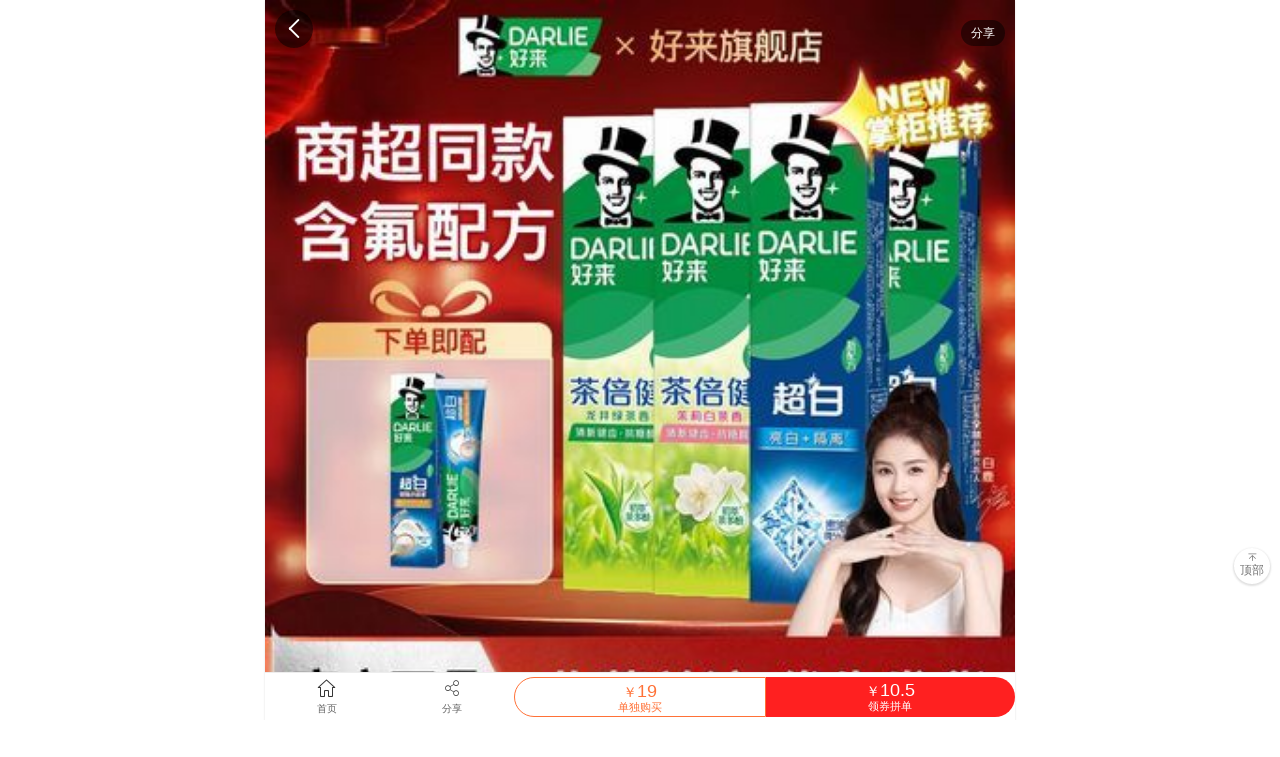

--- FILE ---
content_type: text/html; charset=utf-8
request_url: http://www.zhi500.com/pdditem/s/E9X2oEovU1hPTP8BwfDcALG7SHuhrSb2Rw_JXqWOhP3l.html
body_size: 6326
content:
<!DOCTYPE html><html><head><meta charset="UTF-8"><title></title><meta name="keywords" content="" /><meta name="description" content="" /><meta name="renderer" content="webkit"><meta http-equiv="X-UA-Compatible" content="IE=edge,chrome=1"><meta name="format-detection" content="telephone=no" /><meta name="viewport" content="width=device-width,initial-scale=1,minimum-scale=1,maximum-scale=1,user-scalable=no"><link rel="stylesheet" href="/Public/skin2/layui/css/layui.css?v=4"><link rel="stylesheet" href="/Public/skin3/imgbox/box.min.css"><link rel="stylesheet" href="/Public/skin2/static/tqkpc/css/index.css?v=2.1.14"><script type="text/javascript">		var system ={win : false,mac : false,xll : false};
		var p = navigator.platform;
		system.win = p.indexOf("Win") == 0;
		system.mac = p.indexOf("Mac") == 0;
		system.x11 = (p == "X11") || (p.indexOf("Linux") == 0);
		var wapurl=window.location.pathname.replace(/index.php\//, "");
		if(system.win||system.mac||system.xll){}else{
			window.location.href="http://www.zhi500.com/index.php/m" + wapurl}
	</script><style type="text/css">		.rank_num {background:#fc4955;color: #ffffff;}
		.pager .cur, .pager .current {background: #fc4955;}
		.search-form .search-hd{background-color: #fc4955;}
		.search-form .search-bd li.selected {color: #ffffff;background-color: #fc4955;}
		.search-form .search-hd .btn-search{color: #ffffff;}
		.navbar a { color: #ffffff;}
		.navbar a.current {background-color: #ffffff; color: #fc4955;}
		.navbar a:hover{background-color:#ffffff;color:#fc4955;}
		.navwrap {
		background-image: -webkit-linear-gradient(to right,#fc4955 ,#771D32);
		background-image: -webkit-gradient(linear,left top, right top,from(#fc4955 ),to(#771D32));
		background-image: -webkit-linear-gradient(left,#fc4955 ,#771D32);
		background-image: -o-linear-gradient(left,#fc4955 ,#771D32);
		background-image: linear-gradient(to right,#fc4955 ,#771D32);
		}
		.quan-right .quan-right-btn {color:#ffffff;background:#fc4955;}
		.filter-items .row-channel .active { background: #fc4955;}
		.filter-items .row-channel .active a {color: #ffffff;}
	</style></head><body><div class="layui-fluid tqk-head"><div class="layui-container container"><div class="tqk-f-l tqk-f-12">欢迎加入值500联盟</div><div class="tqk-f-r tqk-f-12" id="islogin"><a class="tqk-c-red" href="/login/index.html">亲,请登录</a> 或
										<a href="/login/register.html">免费注册</a> |
										<a target="_blank" rel="nofollow" href="/help/contactus.html">联系客服</a></div></div></div><div class="layui-container container"><div class="layui-row tqk-pt-20 tqk-pb-10"><div class="layui-col-xs3"><a href="http://www.zhi500.com"><img alt="值500" src="/logo.png" height="70" /></a></div><div class="layui-col-xs7 tqk-pl-20"><form class="layui-form" action=""><div class="search-form"><div id="search-bd" class="search-bd"><ul><li rel="/cate.html" >搜淘宝</li><li rel="/jd.html" >搜京东</li><li rel="/pdd/index.html" class="selected">搜拼多多</li></ul></div><div id="search-hd" class="search-hd"><div class="search-bg"></div><input type="text" name="tb" value="" placeholder="输入商品名称或粘贴淘宝商品标题" class="search-input s2"><input type="text" name="jd"  value="" placeholder="输入商品名称或粘贴京东商品链接" class="search-input s2"><input type="text" name="pdd"  value="" placeholder="输入商品名称或粘贴拼多多商品标题" class="search-input "><input type="hidden" id="sourl" name="url" value="/pdd/index.html"/><button lay-submit lay-filter="SoSo" class="btn-search" value="搜索">搜索</button></div></div></form><div class="so-tags tqk-f-12">						今日热搜：
						<a href="/cate/k/%E8%B6%85%E5%A3%B0%E6%B3%A2.html">超声波</a><a href="/cate/k/%E4%B8%89%E6%A3%B1%E9%94%A5.html">三棱锥</a><a href="/cate/k/%E6%B5%B7%E9%A9%AC%E5%88%80.html">海马刀</a><a href="/cate/k/%E9%93%B6%E8%80%B3%E5%9C%88.html">银耳圈</a><a href="/cate/k/%E8%AF%A0%E9%87%8A.html">诠释</a><a href="/cate/k/%E8%83%B6%E7%BA%B8.html">胶纸</a></div></div><div class="layui-col-xs2"><div class="tqk-f-r"><div class="tqk-f-l tqk-mr-5"><img src="/gzh.jpg" width="80" height="80"></div><div class="tqk-f-l tqk-text-c tqk-va-m tqk-f-14"><h5 class="tqk-c-red">微信扫一扫</h5><p>关注微信公众号<br>查券更方便</p></div></div></div></div></div><div class="layui-fluid" id="mynav"><div class="header-wrap"><div class="navwrap"><div id="nav"><div class="navbar clearfix"><a class="current" href="/">首页</a><a  href="/jiu">9块9包邮</a><a  href="/top100">超级人气榜</a><a  href="/brand">品牌优惠券</a><a target="_blank" href="/cate">淘宝优惠券<img style="position:absolute; width:19px; height:23px; margin-top: -10px;" src="https://img.alicdn.com/imgextra/i4/3175549857/O1CN01CxCQBE2MgYl7NeCsE_!!3175549857.gif"/></a><a  href="/jd">京东优惠券</a><a  href="/pdd">拼多多券</a><a  href="/article">优惠券头条<img style="position:absolute; width:19px; height:23px; margin-top: -10px;" src="https://img.alicdn.com/imgextra/i4/3175549857/O1CN01CxCQBE2MgYl7NeCsE_!!3175549857.gif"/></a></div></div></div></div></div><div class="layui-fluid tqk-index-grey"><div class="layui-container container"><div class="tqk-pt-20"></div><div class="layui-row"><div class="layui-col-xs9"><div class="tqk-bg-white main-index"><div class="layui-tab layui-tab-brief"><div class="tqk-pl-20 tqk-pt-10"><br /></div><div class="layui-tab-content"><div class="layui-tab-item layui-show"><div class="layui-row"><div class="layui-col-xs5 tqk-text-c"><img src="https://img.pddpic.com/gaudit-image/2026-01-21/f77b66c8c8a91fe39f19d8e07d5009e0.jpeg" width="280" alt="【白鹿推荐】好来黑人牙膏超白竹炭茶倍健龙井绿茶含氟清新口气"></div><div class="layui-col-xs7"><div class="tqk-f-16"><i class="pdd-ico"></i>【白鹿推荐】好来黑人牙膏超白竹炭茶倍健龙井绿茶含氟清新口气</div><div class="itemprice"><span class="tqk-c-red tqk-f-18">10.5元</span><del class="tqk-c-999">￥11.5</del><span class="tqk-c-danger tqk-pl-15" style="text-decoration: none;">预计返￥
	                   		0</span><span class="quan">1元券</span></div><div class="time-num"><span class="time">活动结束时间：10-07 23:59</span><span class="tqk-f-r">
                            累计销量                            ：
                            <label style="color:#FF2E54 ">200万+</label>件                        </span></div><div>
		TAG标签： 
								<span class="layui-badge layui-bg-gray tqk-mr-10 tqk-mt-15"><a href="/pdd/index/k/%E5%A5%BD%E6%9D%A5.html">好来</a></span><span class="layui-badge layui-bg-gray tqk-mr-10 tqk-mt-15"><a href="/pdd/index/k/%E9%BE%99%E4%BA%95.html">龙井</a></span><span class="layui-badge layui-bg-gray tqk-mr-10 tqk-mt-15"><a href="/pdd/index/k/%E7%89%99%E8%86%8F.html">牙膏</a></span><span class="layui-badge layui-bg-gray tqk-mr-10 tqk-mt-15"><a href="/pdd/index/k/%E7%99%BD%E9%B9%BF.html">白鹿</a></span></div><div class="layui-row"><div class="layui-col-xs9 tqk-pt-20" style="padding-top: 50px;"><a rel="nofollow" class="layui-btn layui-btn-fluid"  style="width: 120px;" 
href="javascript:;" url="" id="Getlink" >立即领券</a><a rel="nofollow" style="width: 120px;" id="copy" class="layui-btn layui-btn-primary tqk-ml-30"  href="javascript:;" >复制优惠</a></div><div class="layui-col-xs3"><br /></div></div></div></div></div></div></div><div class="layui-clear tqk-pd-10"></div></div><div class="layui-tab tqk-bg-white"><ul class="layui-tab-title"><li class="layui-this">商品详情</li></ul><div class="layui-tab-content"><div class="layui-tab-item layui-show tqk-text-c"><img src="https://img.pddpic.com/mms-goods-image/2026-01-13/ea31a2e3-3beb-4414-a910-baa308f9dddb.jpeg.a.jpeg" style="max-width: 800px;"><img src="https://img.pddpic.com/mms-material-img/2025-08-26/637722bd-9836-458e-9ba2-6e23aec8e848.jpeg.a.jpeg" style="max-width: 800px;"><img src="https://img.pddpic.com/mms-material-img/2025-08-26/5fb0360a-827d-455f-a5ae-8db96272e484.jpeg.a.jpeg" style="max-width: 800px;"><img src="https://img.pddpic.com/mms-material-img/2025-08-26/ef4bff1d-e0a7-4ca6-a45e-593de4a7a569.jpeg.a.jpeg" style="max-width: 800px;"><img src="https://img.pddpic.com/mms-material-img/2025-08-26/4bfa92e5-23b1-46af-8469-76a74d43aa44.jpeg.a.jpeg" style="max-width: 800px;"><img src="https://img.pddpic.com/mms-material-img/2025-01-21/03f0a402-351f-450b-b369-027154ed7da4.jpeg" style="max-width: 800px;"><img src="https://img.pddpic.com/mms-goods-image/2026-01-21/f6d24e9d-1259-47a0-b19d-f0ffa14889d4.jpeg.a.jpeg" style="max-width: 800px;"><img src="https://img.pddpic.com/mms-goods-image/2026-01-21/d422f383-b17d-4df4-bcdc-515bab332d2b.jpeg.a.jpeg" style="max-width: 800px;"></div></div></div></div><div class="layui-col-xs3"><div class="tqk-bg-white tqk-ml-10 tqk-mt-10 layui-tab-brief"><ul class="layui-tab-title"><li class="layui-this">特别推荐</li></ul><div class="bestseller"><div class="tqk-f-l best-left"><a target="_blank" href="/item/id/4K3nj9ZugtNqgOg7P5i7P4UNtg-2RGv92U6o8N60k7Tv.html"><img width="90" height="90" src="/Public/skin2/static/tqkpc/images/grey.gif" class="load" lay-src="https://img.alicdn.com/bao/uploaded/i3/721699776/O1CN01GfPxqc2M5T19cSpKJ~crop,0,125,750,750~_!!721699776.jpg_200x200"/></a></div><div class="tqk-f-l best-right"><div class="overflow tqk-f-12"><a target="_blank" href="/item/id/4K3nj9ZugtNqgOg7P5i7P4UNtg-2RGv92U6o8N60k7Tv.html"><i class="tb-ico"></i>黑色复古高跟后拉链短靴</a></div><div><span class="dec tqk-pl-10">原价￥78</span><span class="num tqk-pl-10">1000+</span> 件
		</div><div><label class="coupon-price">3元券</label><span class="price">￥<i>75</i></span></div></div><div class="tqk-pb-20 layui-clear"></div><div class="tqk-f-l best-left"><a target="_blank" href="/item/id/Q4BzegqsQtBaJKJjZ5SQm0tatQ-9OAwvKt55xyXVQBTr4.html"><img width="90" height="90" src="/Public/skin2/static/tqkpc/images/grey.gif" class="load" lay-src="https://img.alicdn.com/bao/uploaded/i1/4054175092/O1CN01UoKYEt1nUBsdTXcpD_!!4611686018427383156-0-item_pic.jpg_200x200"/></a></div><div class="tqk-f-l best-right"><div class="overflow tqk-f-12"><a target="_blank" href="/item/id/Q4BzegqsQtBaJKJjZ5SQm0tatQ-9OAwvKt55xyXVQBTr4.html"><i class="tm-ico"></i>【捡漏！】秋冬新款休闲鞋运动鞋</a></div><div><span class="dec tqk-pl-10">原价￥259</span><span class="num tqk-pl-10">600+</span> 件
		</div><div><label class="coupon-price">200元券</label><span class="price">￥<i>59</i></span></div></div><div class="tqk-pb-20 layui-clear"></div><div class="tqk-f-l best-left"><a target="_blank" href="/item/id/66kQZJBU8tGbyBye85ir76Cot3-RWeBYaIXZ8geX84ip.html"><img width="90" height="90" src="/Public/skin2/static/tqkpc/images/grey.gif" class="load" lay-src="https://img.alicdn.com/bao/uploaded/i1/2212490720742/O1CN01dEyvfG1HLsxmXklcj_!!2212490720742.jpg_200x200"/></a></div><div class="tqk-f-l best-right"><div class="overflow tqk-f-12"><a target="_blank" href="/item/id/66kQZJBU8tGbyBye85ir76Cot3-RWeBYaIXZ8geX84ip.html"><i class="tb-ico"></i>2025冬季新款老北京布鞋保暖防滑</a></div><div><span class="dec tqk-pl-10">原价￥34.5</span><span class="num tqk-pl-10">1000+</span> 件
		</div><div><label class="coupon-price">2元券</label><span class="price">￥<i>32.5</i></span></div></div><div class="tqk-pb-20 layui-clear"></div><div class="tqk-f-l best-left"><a target="_blank" href="/item/id/7RvyjJ8i4t5zO0ODYoizYJtMtV-ZW5mYaIARknnb2OsO.html"><img width="90" height="90" src="/Public/skin2/static/tqkpc/images/grey.gif" class="load" lay-src="https://img.alicdn.com/bao/uploaded/O1CN01ELwpCP1rTVfhA5Om0_!!6000000005632-0-yinhe.jpg_200x200"/></a></div><div class="tqk-f-l best-right"><div class="overflow tqk-f-12"><a target="_blank" href="/item/id/7RvyjJ8i4t5zO0ODYoizYJtMtV-ZW5mYaIARknnb2OsO.html"><i class="tm-ico"></i>圣利威斜挎包胸包单肩包尼龙休闲</a></div><div><span class="dec tqk-pl-10">原价￥39.8</span><span class="num tqk-pl-10">1万+</span> 件
		</div><div><label class="coupon-price">1元券</label><span class="price">￥<i>38.8</i></span></div></div><div class="tqk-pb-20 layui-clear"></div><div class="tqk-f-l best-left"><a target="_blank" href="/item/id/NVQJzn8i5tGXnynzYqi7aJCRtB-XN80YKC33JbmrpgIwp.html"><img width="90" height="90" src="/Public/skin2/static/tqkpc/images/grey.gif" class="load" lay-src="https://img.alicdn.com/bao/uploaded/O1CN018oEn1n1QDwfAO3Doh_!!6000000001943-2-yinhe.png_200x200"/></a></div><div class="tqk-f-l best-right"><div class="overflow tqk-f-12"><a target="_blank" href="/item/id/NVQJzn8i5tGXnynzYqi7aJCRtB-XN80YKC33JbmrpgIwp.html"><i class="tb-ico"></i>皮面雪地靴女款冬季加绒防滑棉鞋</a></div><div><span class="dec tqk-pl-10">原价￥89</span><span class="num tqk-pl-10">700+</span> 件
		</div><div><label class="coupon-price">10元券</label><span class="price">￥<i>79</i></span></div></div><div class="tqk-pb-20 layui-clear"></div><div class="tqk-f-l best-left"><a target="_blank" href="/item/id/A50VjbZhzt4a7D7NeWSJQJivtn-wz3DePIMpqwrgOXSdN.html"><img width="90" height="90" src="/Public/skin2/static/tqkpc/images/grey.gif" class="load" lay-src="https://img.alicdn.com/bao/uploaded/i2/2220538646418/O1CN01e2uJT11xHV3j3zfez_!!2220538646418.png_200x200"/></a></div><div class="tqk-f-l best-right"><div class="overflow tqk-f-12"><a target="_blank" href="/item/id/A50VjbZhzt4a7D7NeWSJQJivtn-wz3DePIMpqwrgOXSdN.html"><i class="tb-ico"></i>NEW BOLUNE/新百伦冬季男鞋加绒加厚情侣休闲鞋软底超轻老爹潮鞋</a></div><div><span class="dec tqk-pl-10">原价￥119.9</span><span class="num tqk-pl-10">600+</span> 件
		</div><div><label class="coupon-price">50元券</label><span class="price">￥<i>69.9</i></span></div></div><div class="tqk-pb-20 layui-clear"></div><div class="tqk-f-l best-left"><a target="_blank" href="/item/id/qOY3vDJF2t4ba7aWPQSRGbSWt0-0RGgQVUBkxYOGXqUxw.html"><img width="90" height="90" src="/Public/skin2/static/tqkpc/images/grey.gif" class="load" lay-src="https://img.alicdn.com/bao/uploaded/O1CN01FcUeSC1ZEhraoGYDw_!!6000000003163-0-yinhe.jpg_200x200"/></a></div><div class="tqk-f-l best-right"><div class="overflow tqk-f-12"><a target="_blank" href="/item/id/qOY3vDJF2t4ba7aWPQSRGbSWt0-0RGgQVUBkxYOGXqUxw.html"><i class="tm-ico"></i>乔丹黑白高帮加绒板鞋2025年冬季男款运动鞋增高耐磨男鞋保暖棉鞋</a></div><div><span class="dec tqk-pl-10">原价￥138</span><span class="num tqk-pl-10">1000+</span> 件
		</div><div><label class="coupon-price">39元券</label><span class="price">￥<i>99</i></span></div></div><div class="tqk-pb-20 layui-clear"></div><div class="tqk-f-l best-left"><a target="_blank" href="/item/id/8wxBG6QInt97yAyX0wiq0NTbt8-zzkmAqIW9B2QqGoiK.html"><img width="90" height="90" src="/Public/skin2/static/tqkpc/images/grey.gif" class="load" lay-src="https://img.alicdn.com/bao/uploaded/O1CN01L84C1k1sYN981izxI_!!6000000005778-0-yinhe.jpg_200x200"/></a></div><div class="tqk-f-l best-right"><div class="overflow tqk-f-12"><a target="_blank" href="/item/id/8wxBG6QInt97yAyX0wiq0NTbt8-zzkmAqIW9B2QqGoiK.html"><i class="tb-ico"></i>软底软面，舒适不累脚！</a></div><div><span class="dec tqk-pl-10">原价￥99</span><span class="num tqk-pl-10">1万+</span> 件
		</div><div><label class="coupon-price">10元券</label><span class="price">￥<i>89</i></span></div></div><div class="tqk-pb-20 layui-clear"></div><div class="tqk-f-l best-left"><a target="_blank" href="/item/id/r2o9vD3UOtV4PJPxO0feRdsqtZ-ej9y4aCGm7969z6Iz.html"><img width="90" height="90" src="/Public/skin2/static/tqkpc/images/grey.gif" class="load" lay-src="https://img.alicdn.com/bao/uploaded/O1CN01NxhlNm1gHdZSDSbgZ_!!6000000004117-0-yinhe.jpg_200x200"/></a></div><div class="tqk-f-l best-right"><div class="overflow tqk-f-12"><a target="_blank" href="/item/id/r2o9vD3UOtV4PJPxO0feRdsqtZ-ej9y4aCGm7969z6Iz.html"><i class="tm-ico"></i>书包男生初高中生大容量减负护脊</a></div><div><span class="dec tqk-pl-10">原价￥84</span><span class="num tqk-pl-10">1万+</span> 件
		</div><div><label class="coupon-price">5元券</label><span class="price">￥<i>79</i></span></div></div><div class="tqk-pb-20 layui-clear"></div><div class="tqk-f-l best-left"><a target="_blank" href="/item/id/bb6MQBWugto6mZmBeGiNkeSQt6-0RGgQVUBYa76YDWixa.html"><img width="90" height="90" src="/Public/skin2/static/tqkpc/images/grey.gif" class="load" lay-src="https://img.alicdn.com/bao/uploaded/O1CN016SwG5k1z3PpbgqTIB_!!6000000006658-0-yinhe.jpg_200x200"/></a></div><div class="tqk-f-l best-right"><div class="overflow tqk-f-12"><a target="_blank" href="/item/id/bb6MQBWugto6mZmBeGiNkeSQt6-0RGgQVUBYa76YDWixa.html"><i class="tb-ico"></i>zackpack游泳包干湿分离篮球包</a></div><div><span class="dec tqk-pl-10">原价￥5</span><span class="num tqk-pl-10">5000+</span> 件
		</div><div><label class="coupon-price">2元券</label><span class="price">￥<i>3</i></span></div></div><div class="tqk-pb-20 layui-clear"></div><div class="tqk-f-l best-left"><a target="_blank" href="/item/id/oBXQvD5srtKQO4Od0bUAyQuntN-k5myjwC89M47KVYI52.html"><img width="90" height="90" src="/Public/skin2/static/tqkpc/images/grey.gif" class="load" lay-src="https://img.alicdn.com/bao/uploaded/O1CN01TUJvH428iU6z6dZaS_!!6000000007966-0-yinhe.jpg_200x200"/></a></div><div class="tqk-f-l best-right"><div class="overflow tqk-f-12"><a target="_blank" href="/item/id/oBXQvD5srtKQO4Od0bUAyQuntN-k5myjwC89M47KVYI52.html"><i class="tm-ico"></i>奥尔达大容量托特包肩带多背法</a></div><div><span class="dec tqk-pl-10">原价￥209</span><span class="num tqk-pl-10">1万+</span> 件
		</div><div><label class="coupon-price">21元券</label><span class="price">￥<i>188</i></span></div></div><div class="tqk-pb-20 layui-clear"></div><div class="tqk-f-l best-left"><a target="_blank" href="/item/id/Q4BzeoRsQtBaJKJjZ5SQm2TatQ-OpmdYkHZrv9xJpGU8X.html"><img width="90" height="90" src="/Public/skin2/static/tqkpc/images/grey.gif" class="load" lay-src="https://img.alicdn.com/bao/uploaded/O1CN010rsjwU21Dc3JnKQQC_!!6000000006951-0-yinhe.jpg_200x200"/></a></div><div class="tqk-f-l best-right"><div class="overflow tqk-f-12"><a target="_blank" href="/item/id/Q4BzeoRsQtBaJKJjZ5SQm2TatQ-OpmdYkHZrv9xJpGU8X.html"><i class="tm-ico"></i>战术靴登山靴户外靴徒步靴高透气</a></div><div><span class="dec tqk-pl-10">原价￥386</span><span class="num tqk-pl-10">5000+</span> 件
		</div><div><label class="coupon-price">48元券</label><span class="price">￥<i>338</i></span></div></div><div class="tqk-pb-20 layui-clear"></div></div><div class="layui-clear"></div></div></div></div><div class="tqk-mt-30"><div class="layui-clear tqk-pb-20"></div></div></div><div class="tqk-pt-20"></div></div></div><footer class="footer tqk-pt-20"><div class="container-fluid"><nav><a href="/">网站首页</a><span class="pipe">|</span><a href="/help/aboutus.html" target="_blank">关于我们</a><span class="pipe">|</span><a href="/help/disclaimer.html" target="_blank">免责声明</a><span class="pipe">|</span><a href="/help/pc.html" target="_blank">新手指南</a><span class="pipe">|</span><a href="/help/contactus.html" target="_blank">联系我们</a><span class="pipe">|</span><a href="/sitemap.txt" target="_blank">网站地图</a></nav><p>Copyright © 值500  版权所有
			<a href="http://beian.miit.gov.cn" target="_blank" rel="nofollow">鲁ICP备19011650号-2</a><br>值500是一家中立的导购网站，不参与商品的交易、销售、物流等行为。商品信息仅供参考，具体以淘宝、天猫、京东、拼多多为准。

		<br></p></div></footer><script src="/Public/skin2/layui/layui.js?v=10"></script><!--[if lt IE 9]><script src="https://cdn.staticfile.org/html5shiv/r29/html5.min.js"></script><script src="https://cdn.staticfile.org/respond.js/1.4.2/respond.min.js"></script><![endif]--><script>
	layui.config({
		base: '/Public/skin2/static/tqkpc/js/',
		version: 1.90,
		debug: false
	}).use(['tqk','tqktools','cookie']);
</script><script src="/Public/skin2/static/tqkpc/js/clipboard.min.js"></script><script type="text/javascript">
 layui.use(['layer'], function(){ 
  var $ = layui.jquery;
  ;(function() {
    var pageCtrl = {
        _clip: function() {
            var _self = this,
            clipboard = new ClipboardJS('#copy', {
                text: function(el) {
                    var $el = $(el);
return '【白鹿推荐】好来黑人牙膏超白竹炭茶倍健龙井绿茶含氟清新口气【包邮】\n'+
'【拼多多价】11.5元\n'+
'【专享价】10.5元 \n'+
'【下单链接】http://www.zhi500.com/pdditem/s/E9X2oEovU1hPTP8BwfDcALG7SHuhrSb2Rw_JXqWOhP3l.html\n'+
'';
                }
            });
            clipboard.on('success', function(e) {
            	  layer.msg('复制成功,快去分享吧！',{time:1000});
                      
            });
        },
        init: function() {
            this._clip();
        }
    };
    $(function() {
        pageCtrl.init();
    });            
})();
 
 $('#Getlink').on('click',function(){
$.ajax({
            url: '/pdditem/shortlink.html',
            type: 'post',
            dataType : 'json',    
            data: {
                id : 'E9X2oEovU1hPTP8BwfDcALG7SHuhrSb2Rw_JXqWOhP3l',
                search_id:''
            },
            async: false, 
            success: function(res) {
  layer.open({
  type: 2,
  title:'拼多多APP或微信扫码领券下单',
  skin: 'layui-layer-rim', //加上边框
  area: ['300px', '240px'], //宽高
  content: ['/pdditem/jumpout.html?dataurl='+ res.result, 'no'],
  });	
              
            }
        });
  
  	
  	
  })})

</script></body></html>

--- FILE ---
content_type: text/html; charset=utf-8
request_url: http://www.zhi500.com/index.php/m/pdditem/s/E9X2oEovU1hPTP8BwfDcALG7SHuhrSb2Rw_JXqWOhP3l.html
body_size: 6151
content:
<!DOCTYPE html><html><head><meta charset="UTF-8"><title></title><meta name="keywords" content="" /><meta name="description" content="" /><meta name="renderer" content="webkit|ie-comp|ie-stand"><meta http-equiv="X-UA-Compatible" content="IE=edge,chrome=1"><meta name="format-detection" content="telephone=no" /><meta name="viewport" content="width=device-width,initial-scale=1,minimum-scale=1.0,maximum-scale=1.0,user-scalable=no" /><meta http-equiv="Cache-Control" content="no-siteapp" /><link rel="stylesheet" type="text/css" href="https://at.alicdn.com/t/font_725800_rzzl9wlrp6i.css" /><link rel="stylesheet" type="text/css" href="/Public/static/wap/css/mescroll.min.css?v=7-31" /><link rel="stylesheet" type="text/css" href="/Public/static/wap/css/swiper.min.css" /><link rel="stylesheet" type="text/css" href="/Public/static/wap/css/amazeui.min.css" /><link rel="stylesheet" type="text/css" href="/Public/static/wap/css/style.css?v=098" /><link rel="stylesheet" type="text/css" href="/Public/static/wap/layer/theme/default/layer.css" /></head><body><div style="height:0;overflow:hidden;z-index: -1"><div class="canvas-mask" style="height: 461px; width: 300px; top: 0;"><div class="canvas-container"><div class="canvas-wrap"><div class="canvas-pics"><img src="https://img.pddpic.com/gaudit-image/2026-01-21/f77b66c8c8a91fe39f19d8e07d5009e0.jpeg" class="canvas-pic" /><p class="canvas-count">已售200万+件</p></div><div class="am-padding-xs"><div class="am-padding-bottom-sm" style="width: 160px; float: left;"><i class="icon-type pinduo"></i><p class="goods-name">【白鹿推荐】好来黑人牙膏超白竹炭茶倍健龙井绿茶含氟清新口气</p></div><div class="am-fr am-padding-sm" style="width:100px;height:110px;padding:2px;font-size: 12px;color: #ff4901;line-height: 12px;border: 1px solid #ff4901;border-radius: 4px;text-align: center;"><img width="90" height="90" src="/M/item/qrcode.html?dataurl=http%3A%2F%2Fwww.zhi500.com%2Fpdditem%2Fs%2FE9X2oEovU1hPTP8BwfDcALG7SHuhrSb2Rw_JXqWOhP3l.html?t=" /><div style=" clear: both; padding-top: 2px;">长按识别二维码</div></div><div class="am-cf am-padding-bottom-sm"><div class="am-fl"><p class="f-14 c-999">原价：<del>￥11.5</del></p><p class="f-14 maincolor lh-22">券后：￥<span class="f-21">10.5</span></p></div><div class="am-fr am-padding-sm"><div class="coupon-main"><p>1元优惠券</p></div></div></div></div></div></div></div></div><!--detail--><div class="detail wfg"><!--detail-slider--><div class="detail-slider"><div data-am-widget="slider" class="am-slider am-slider-default" data-am-slider='{"controlNav":false,"directionNav":false}' ><ul class="am-slides"><li><img src="https://img.pddpic.com/gaudit-image/2026-01-21/f77b66c8c8a91fe39f19d8e07d5009e0.jpeg" width="100%"></li><li><img src="https://img.pddpic.com/mms-goods-image/2026-01-13/ea31a2e3-3beb-4414-a910-baa308f9dddb.jpeg.a.jpeg" width="100%"><div class="detail-slider-control"><span>1</span>/8</div></li><li><img src="https://img.pddpic.com/mms-material-img/2025-08-26/637722bd-9836-458e-9ba2-6e23aec8e848.jpeg.a.jpeg" width="100%"><div class="detail-slider-control"><span>2</span>/8</div></li><li><img src="https://img.pddpic.com/mms-material-img/2025-08-26/5fb0360a-827d-455f-a5ae-8db96272e484.jpeg.a.jpeg" width="100%"><div class="detail-slider-control"><span>3</span>/8</div></li><li><img src="https://img.pddpic.com/mms-material-img/2025-08-26/ef4bff1d-e0a7-4ca6-a45e-593de4a7a569.jpeg.a.jpeg" width="100%"><div class="detail-slider-control"><span>4</span>/8</div></li><li><img src="https://img.pddpic.com/mms-material-img/2025-08-26/4bfa92e5-23b1-46af-8469-76a74d43aa44.jpeg.a.jpeg" width="100%"><div class="detail-slider-control"><span>5</span>/8</div></li><li><img src="https://img.pddpic.com/mms-material-img/2025-01-21/03f0a402-351f-450b-b369-027154ed7da4.jpeg" width="100%"><div class="detail-slider-control"><span>6</span>/8</div></li><li><img src="https://img.pddpic.com/mms-goods-image/2026-01-21/f6d24e9d-1259-47a0-b19d-f0ffa14889d4.jpeg.a.jpeg" width="100%"><div class="detail-slider-control"><span>7</span>/8</div></li><li><img src="https://img.pddpic.com/mms-goods-image/2026-01-21/d422f383-b17d-4df4-bcdc-515bab332d2b.jpeg.a.jpeg" width="100%"><div class="detail-slider-control"><span>8</span>/8</div></li></ul></div><div class="detail-bill"><div data-am-widget="slider" class="am-slider am-slider-default" data-am-flexslider='{controlNav:false,directionNav:false,direction:"vertical",slideshowSpeed:2000}' ><ul class="am-slides"></ul></div></div><a href="javascript:history.go(-1)" class="iconfont tqk-fanhui detail-back"></a><a href="javascript:;" class="detail-share canvasimg">分享</a><span class="share-info" >
	     	预计返￥ 0</span></div><!--detail-info--><div class="detail-info"><div class="am-cf"><p class="f-15 maincolor am-fl">券后价<span class="f-21">10.5</span>元</p><p class="f-12 c-333 am-fr am-margin-top-sm">已拼200万+件 · 2人拼单</p></div><div><i class="icon-type pinduo"></i><p class="goods-name am-text-truncate">【白鹿推荐】好来黑人牙膏超白竹炭茶倍健龙井绿茶含氟清新口气</p></div><div><p class="rights-item"><i class="iconfont tqk-duihao2"></i>全场包邮</p><p class="rights-item"><i class="iconfont tqk-duihao2"></i>7天退换</p><p class="rights-item"><i class="iconfont tqk-duihao2"></i>48小时发货</p></div><div class="am-cf am-padding-top-sm am-padding-bottom-sm"><p class="f-12 c-333 am-fl am-margin-right">现价：<span class="c-pink">￥20</span></p><p class="f-12 c-333 am-fl">拼团价：<span class="c-pink">￥11.5</span></p><p class="f-12 c-333 am-fr">还差<span class="maincolor">1</span>人成团</p></div><a target="_blank" href="/M/pdditem/jumpout/id/E9X2oEovU1hPTP8BwfDcALG7SHuhrSb2Rw_JXqWOhP3l/group/1.html" class="detail-coupon"><p><span>1</span>元优惠券</p><p>领券下单</p></a></div><!--report--><!-- 	<div class="wbg card report am-cf"><ul><li><a href="/M/baoming/index.html"><i class="iconfont tqk-shangjia"></i>卖家报名</a></li><li><a href="/M/baoming/jubao.html"><i class="iconfont tqk-jubao"></i>举报此商品</a></li></ul></div> --><div class="picture card" id="details"><div class="picture-wrap-"><!--detail-shop--><div class="detail-wrap"><div class="detail-title"><img src="/Public/static/wap/images/icon/title-l.png" width="18" height="20"/><p>图文详情</p><img src="/Public/static/wap/images/icon/title-r.png" width="18" height="20"/></div><div class="picture-content" style="overflow: hidden;"><img src="https://img.pddpic.com/mms-goods-image/2026-01-13/ea31a2e3-3beb-4414-a910-baa308f9dddb.jpeg.a.jpeg" style="max-width: 800px;"><img src="https://img.pddpic.com/mms-material-img/2025-08-26/637722bd-9836-458e-9ba2-6e23aec8e848.jpeg.a.jpeg" style="max-width: 800px;"><img src="https://img.pddpic.com/mms-material-img/2025-08-26/5fb0360a-827d-455f-a5ae-8db96272e484.jpeg.a.jpeg" style="max-width: 800px;"><img src="https://img.pddpic.com/mms-material-img/2025-08-26/ef4bff1d-e0a7-4ca6-a45e-593de4a7a569.jpeg.a.jpeg" style="max-width: 800px;"><img src="https://img.pddpic.com/mms-material-img/2025-08-26/4bfa92e5-23b1-46af-8469-76a74d43aa44.jpeg.a.jpeg" style="max-width: 800px;"><img src="https://img.pddpic.com/mms-material-img/2025-01-21/03f0a402-351f-450b-b369-027154ed7da4.jpeg" style="max-width: 800px;"><img src="https://img.pddpic.com/mms-goods-image/2026-01-21/f6d24e9d-1259-47a0-b19d-f0ffa14889d4.jpeg.a.jpeg" style="max-width: 800px;"><img src="https://img.pddpic.com/mms-goods-image/2026-01-21/d422f383-b17d-4df4-bcdc-515bab332d2b.jpeg.a.jpeg" style="max-width: 800px;"></div></div></div></div><!-- goods --><div class="goods-wrap" id="recommend"><div class="goods-title"><div class="btn-violet-gradient btn-tag btn-md">商品推荐</div><div class="f-12 c-666">百万商品实时更新</div></div><div class="goods"><div class="goods-item"><div class="goods-pic"><a href="/M/item/id/4K3nj9ZugtNqgOg7P5i7P4UNtg-2RGv92U6o8N60k7Tv.html"><img src="https://img.alicdn.com/bao/uploaded/i3/721699776/O1CN01GfPxqc2M5T19cSpKJ~crop,0,125,750,750~_!!721699776.jpg_300x300.jpg" width="100%" class="goods-img"></a><span class="share-info" >
	           预计返￥ 0</span></div><div class="goods-info"><i class="icon-type taobao"></i><p class="goods-name ellipsis-2">黑色复古高跟后拉链短靴</p></div><div class="goods-mid"><p class="f-12 c-999">现价 ￥78.00</p><p class="goods-share maincolor">
	                      		月销1000+件
	                      </p></div><div class="goods-bot"><p class="f-12 c-111 lh-22">券后&nbsp;¥&nbsp;<span class="am-text-lg maincolor">75.00</span></p><div class="goods-coupon"><p class="f-10 c-white">3元券</p></div></div></div><div class="goods-item"><div class="goods-pic"><a href="/M/item/id/Q4BzegqsQtBaJKJjZ5SQm0tatQ-9OAwvKt55xyXVQBTr4.html"><img src="https://img.alicdn.com/bao/uploaded/i1/4054175092/O1CN01UoKYEt1nUBsdTXcpD_!!4611686018427383156-0-item_pic.jpg_300x300.jpg" width="100%" class="goods-img"></a><span class="share-info" >
	           预计返￥ 0</span></div><div class="goods-info"><i class="icon-type tmall"></i><p class="goods-name ellipsis-2">【捡漏！】秋冬新款休闲鞋运动鞋</p></div><div class="goods-mid"><p class="f-12 c-999">现价 ￥259.00</p><p class="goods-share maincolor">
	                      		月销600+件
	                      </p></div><div class="goods-bot"><p class="f-12 c-111 lh-22">券后&nbsp;¥&nbsp;<span class="am-text-lg maincolor">59.00</span></p><div class="goods-coupon"><p class="f-10 c-white">200元券</p></div></div></div><div class="goods-item"><div class="goods-pic"><a href="/M/item/id/66kQZJBU8tGbyBye85ir76Cot3-RWeBYaIXZ8geX84ip.html"><img src="https://img.alicdn.com/bao/uploaded/i1/2212490720742/O1CN01dEyvfG1HLsxmXklcj_!!2212490720742.jpg_300x300.jpg" width="100%" class="goods-img"></a><span class="share-info" >
	           预计返￥ 0</span></div><div class="goods-info"><i class="icon-type taobao"></i><p class="goods-name ellipsis-2">2025冬季新款老北京布鞋保暖防滑</p></div><div class="goods-mid"><p class="f-12 c-999">现价 ￥34.50</p><p class="goods-share maincolor">
	                      		月销1000+件
	                      </p></div><div class="goods-bot"><p class="f-12 c-111 lh-22">券后&nbsp;¥&nbsp;<span class="am-text-lg maincolor">32.50</span></p><div class="goods-coupon"><p class="f-10 c-white">2元券</p></div></div></div><div class="goods-item"><div class="goods-pic"><a href="/M/item/id/7RvyjJ8i4t5zO0ODYoizYJtMtV-ZW5mYaIARknnb2OsO.html"><img src="https://img.alicdn.com/bao/uploaded/O1CN01ELwpCP1rTVfhA5Om0_!!6000000005632-0-yinhe.jpg_300x300.jpg" width="100%" class="goods-img"></a><span class="share-info" >
	           预计返￥ 0</span></div><div class="goods-info"><i class="icon-type tmall"></i><p class="goods-name ellipsis-2">圣利威斜挎包胸包单肩包尼龙休闲</p></div><div class="goods-mid"><p class="f-12 c-999">现价 ￥39.80</p><p class="goods-share maincolor">
	                      		月销1万+件
	                      </p></div><div class="goods-bot"><p class="f-12 c-111 lh-22">券后&nbsp;¥&nbsp;<span class="am-text-lg maincolor">38.80</span></p><div class="goods-coupon"><p class="f-10 c-white">1元券</p></div></div></div><div class="goods-item"><div class="goods-pic"><a href="/M/item/id/NVQJzn8i5tGXnynzYqi7aJCRtB-XN80YKC33JbmrpgIwp.html"><img src="https://img.alicdn.com/bao/uploaded/O1CN018oEn1n1QDwfAO3Doh_!!6000000001943-2-yinhe.png_300x300.jpg" width="100%" class="goods-img"></a><span class="share-info" >
	           预计返￥ 0</span></div><div class="goods-info"><i class="icon-type taobao"></i><p class="goods-name ellipsis-2">皮面雪地靴女款冬季加绒防滑棉鞋</p></div><div class="goods-mid"><p class="f-12 c-999">现价 ￥89.00</p><p class="goods-share maincolor">
	                      		月销700+件
	                      </p></div><div class="goods-bot"><p class="f-12 c-111 lh-22">券后&nbsp;¥&nbsp;<span class="am-text-lg maincolor">79.00</span></p><div class="goods-coupon"><p class="f-10 c-white">10元券</p></div></div></div><div class="goods-item"><div class="goods-pic"><a href="/M/item/id/A50VjbZhzt4a7D7NeWSJQJivtn-wz3DePIMpqwrgOXSdN.html"><img src="https://img.alicdn.com/bao/uploaded/i2/2220538646418/O1CN01e2uJT11xHV3j3zfez_!!2220538646418.png_300x300.jpg" width="100%" class="goods-img"></a><span class="share-info" >
	           预计返￥ 0</span></div><div class="goods-info"><i class="icon-type taobao"></i><p class="goods-name ellipsis-2">NEW BOLUNE/新百伦冬季男鞋加绒加厚情侣休闲鞋软底超轻老爹潮鞋</p></div><div class="goods-mid"><p class="f-12 c-999">现价 ￥119.90</p><p class="goods-share maincolor">
	                      		月销600+件
	                      </p></div><div class="goods-bot"><p class="f-12 c-111 lh-22">券后&nbsp;¥&nbsp;<span class="am-text-lg maincolor">69.90</span></p><div class="goods-coupon"><p class="f-10 c-white">50元券</p></div></div></div><div class="goods-item"><div class="goods-pic"><a href="/M/item/id/qOY3vDJF2t4ba7aWPQSRGbSWt0-0RGgQVUBkxYOGXqUxw.html"><img src="https://img.alicdn.com/bao/uploaded/O1CN01FcUeSC1ZEhraoGYDw_!!6000000003163-0-yinhe.jpg_300x300.jpg" width="100%" class="goods-img"></a><span class="share-info" >
	           预计返￥ 0</span></div><div class="goods-info"><i class="icon-type tmall"></i><p class="goods-name ellipsis-2">乔丹黑白高帮加绒板鞋2025年冬季男款运动鞋增高耐磨男鞋保暖棉鞋</p></div><div class="goods-mid"><p class="f-12 c-999">现价 ￥138.00</p><p class="goods-share maincolor">
	                      		月销1000+件
	                      </p></div><div class="goods-bot"><p class="f-12 c-111 lh-22">券后&nbsp;¥&nbsp;<span class="am-text-lg maincolor">99.00</span></p><div class="goods-coupon"><p class="f-10 c-white">39元券</p></div></div></div><div class="goods-item"><div class="goods-pic"><a href="/M/item/id/8wxBG6QInt97yAyX0wiq0NTbt8-zzkmAqIW9B2QqGoiK.html"><img src="https://img.alicdn.com/bao/uploaded/O1CN01L84C1k1sYN981izxI_!!6000000005778-0-yinhe.jpg_300x300.jpg" width="100%" class="goods-img"></a><span class="share-info" >
	           预计返￥ 0</span></div><div class="goods-info"><i class="icon-type taobao"></i><p class="goods-name ellipsis-2">软底软面，舒适不累脚！</p></div><div class="goods-mid"><p class="f-12 c-999">现价 ￥99.00</p><p class="goods-share maincolor">
	                      		月销1万+件
	                      </p></div><div class="goods-bot"><p class="f-12 c-111 lh-22">券后&nbsp;¥&nbsp;<span class="am-text-lg maincolor">89.00</span></p><div class="goods-coupon"><p class="f-10 c-white">10元券</p></div></div></div><div class="goods-item"><div class="goods-pic"><a href="/M/item/id/r2o9vD3UOtV4PJPxO0feRdsqtZ-ej9y4aCGm7969z6Iz.html"><img src="https://img.alicdn.com/bao/uploaded/O1CN01NxhlNm1gHdZSDSbgZ_!!6000000004117-0-yinhe.jpg_300x300.jpg" width="100%" class="goods-img"></a><span class="share-info" >
	           预计返￥ 0</span></div><div class="goods-info"><i class="icon-type tmall"></i><p class="goods-name ellipsis-2">书包男生初高中生大容量减负护脊</p></div><div class="goods-mid"><p class="f-12 c-999">现价 ￥84.00</p><p class="goods-share maincolor">
	                      		月销1万+件
	                      </p></div><div class="goods-bot"><p class="f-12 c-111 lh-22">券后&nbsp;¥&nbsp;<span class="am-text-lg maincolor">79.00</span></p><div class="goods-coupon"><p class="f-10 c-white">5元券</p></div></div></div><div class="goods-item"><div class="goods-pic"><a href="/M/item/id/bb6MQBWugto6mZmBeGiNkeSQt6-0RGgQVUBYa76YDWixa.html"><img src="https://img.alicdn.com/bao/uploaded/O1CN016SwG5k1z3PpbgqTIB_!!6000000006658-0-yinhe.jpg_300x300.jpg" width="100%" class="goods-img"></a><span class="share-info" >
	           预计返￥ 0</span></div><div class="goods-info"><i class="icon-type taobao"></i><p class="goods-name ellipsis-2">zackpack游泳包干湿分离篮球包</p></div><div class="goods-mid"><p class="f-12 c-999">现价 ￥5.00</p><p class="goods-share maincolor">
	                      		月销5000+件
	                      </p></div><div class="goods-bot"><p class="f-12 c-111 lh-22">券后&nbsp;¥&nbsp;<span class="am-text-lg maincolor">3.00</span></p><div class="goods-coupon"><p class="f-10 c-white">2元券</p></div></div></div><div class="goods-item"><div class="goods-pic"><a href="/M/item/id/oBXQvD5srtKQO4Od0bUAyQuntN-k5myjwC89M47KVYI52.html"><img src="https://img.alicdn.com/bao/uploaded/O1CN01TUJvH428iU6z6dZaS_!!6000000007966-0-yinhe.jpg_300x300.jpg" width="100%" class="goods-img"></a><span class="share-info" >
	           预计返￥ 0</span></div><div class="goods-info"><i class="icon-type tmall"></i><p class="goods-name ellipsis-2">奥尔达大容量托特包肩带多背法</p></div><div class="goods-mid"><p class="f-12 c-999">现价 ￥209.00</p><p class="goods-share maincolor">
	                      		月销1万+件
	                      </p></div><div class="goods-bot"><p class="f-12 c-111 lh-22">券后&nbsp;¥&nbsp;<span class="am-text-lg maincolor">188.00</span></p><div class="goods-coupon"><p class="f-10 c-white">21元券</p></div></div></div><div class="goods-item"><div class="goods-pic"><a href="/M/item/id/Q4BzeoRsQtBaJKJjZ5SQm2TatQ-OpmdYkHZrv9xJpGU8X.html"><img src="https://img.alicdn.com/bao/uploaded/O1CN010rsjwU21Dc3JnKQQC_!!6000000006951-0-yinhe.jpg_300x300.jpg" width="100%" class="goods-img"></a><span class="share-info" >
	           预计返￥ 0</span></div><div class="goods-info"><i class="icon-type tmall"></i><p class="goods-name ellipsis-2">战术靴登山靴户外靴徒步靴高透气</p></div><div class="goods-mid"><p class="f-12 c-999">现价 ￥386.00</p><p class="goods-share maincolor">
	                      		月销5000+件
	                      </p></div><div class="goods-bot"><p class="f-12 c-111 lh-22">券后&nbsp;¥&nbsp;<span class="am-text-lg maincolor">338.00</span></p><div class="goods-coupon"><p class="f-10 c-white">48元券</p></div></div></div></div></div></div><!--footer--><div data-am-widget="navbar" class="am-navbar am-cf footer-action"><a href="/" class="foot-cell"><i class="iconfont tqk-shouye"></i><span class="am-navbar-label">首页</span></a><a href="javascript:;" class="foot-cell canvasimg" id="share"><i class="iconfont tqk-iconfontzhizuobiaozhun20"></i><span class="am-navbar-label">分享</span></a><a href="/M/pdditem/jumpout/id/E9X2oEovU1hPTP8BwfDcALG7SHuhrSb2Rw_JXqWOhP3l.html" class="parity foot-pin"><p class="am-text-lg lh-18"><span class="f-14">￥</span>19</p><p class="f-11 lh-12">单独购买</p></a><a href="/M/pdditem/jumpout/id/E9X2oEovU1hPTP8BwfDcALG7SHuhrSb2Rw_JXqWOhP3l/group/1.html" class="collect foot-pin"><p class="am-text-lg lh-18"><span class="f-14">￥</span>10.5</span><p class="f-11 lh-12">领券拼单</p></a></div><div data-am-widget="gotop" class="am-gotop am-gotop-fixed" ><a href="#top"><i class="iconfont tqk-top"></i><span>顶部</span></a></div><div class="save"><div class="savemask"><div class="savewrap"><div class="saveline"><img src="/Public/static/wap/images/icon/icon-thumb.png" class="icon-thumb"/><p class="f-21 c-white savecopy">长按虚线区域可以<br/>保存图片或分享给好友</p><img src="/Public/static/wap/images/icon/icon-wire.png" class="icon-wire"/></div></div></div></div><script type="text/javascript" src="/data/Runtime/6e213a6ed169158b1c42d57adf21239d.js?2025-11-17"></script><script type="text/javascript">
function $$(selector) {
        return document.querySelector(selector);
    }
	$('.islogin').on('click', function(e) {
		layer.alert('请登录后再领券！',function(){
		
		window.location.href='/M/login/index.html';
			
		});
	});
  var main = {
        init:function(){
            main.setListener();
        },
        setListener:function(){
            $(".canvasimg").on("click", function() {
            	$(".saveline").width($(".canvas-wrap").width())
				$(".saveline").height($(".canvas-wrap").height())
              var index = layer.msg('正在为您生成图片,请稍后！',{time:10000}); 
               main.html2Canvas(index);
            });
        },
        getPixelRatio:function(context){
            var backingStore = context.backingStorePixelRatio ||
                    context.webkitBackingStorePixelRatio ||
                    context.mozBackingStorePixelRatio ||
                    context.msBackingStorePixelRatio ||
                    context.oBackingStorePixelRatio ||
                    context.backingStorePixelRatio || 1;
            return (window.devicePixelRatio || 1) / backingStore;
        },
        html2Canvas: function (index) {
            var shareContent = $$(".canvas-mask");
            var canvas = document.createElement('canvas'); 
            var context = canvas.getContext('2d');
            width=300;
            height=461;
            offsetTop=0;
            scaleBy=2;
            canvas.width = width * scaleBy; 
            canvas.height = (height + offsetTop) * scaleBy; 
            context.scale(scaleBy, scaleBy);
            var opts = {
                allowTaint:false,
                useCORS:true,
                tainttest:true, 
                scale:scaleBy, 
                canvas:canvas, 
               logging: false, 
                width:width,
                height:height
            };
            html2canvas(shareContent, opts).then(function (canvas) {
            	var dataUrl = canvas.toDataURL("image/png");
            	var html = '<div class="canvas-mask" style="width:300px;height:461px;">'+
								'<img width="300" src="'+dataUrl+'" class="kele-shared-modal">'+
								'</div>'+
								'<div class="canvas-nav">'+
						        '<ul class="am-avg-sm-3">'+
							    '<li class="nav-orange"><a href="javascript:;" id="canvasClose"><i class="iconfont icon-close_icon"></i>关闭</a></li>'+
							    '<li class="nav-violet"><a href="javascript:;" id="canvasCopy"><i class="iconfont icon-wenjianxinxi"></i>复制文案</a></li>'+
								'<li class="nav-green"><a href="javascript:;" id="canvasSave"><i class="iconfont icon-baocun"></i>保存图片</a></li>'+
								'</ul>'+
								'</div>';
			    layer.close(index);
             	layer.open({
									type: 1,
									title: false,
									area: '100%',
									shadeClose:true,
									closeBtn: 0,
									scrollbar: false,
									fixed: true,
									content: html,
									skin:'canvas-layer',
									success: function(layero, index){
										$("html,body").addClass("lock")
									    $("#canvasClose").on("click",function(){
											layer.close(index)
										})
									    $(".canvas-mask").on("click",function(e){
											var target  = $(e.target);
											if(target.closest(".kele-shared-modal").length == 0){
												layer.close(index)
											};
											e.stopPropagation();
										})
					
									},
									end: function(){
										$("html,body").removeClass("lock")
									}
								});
					$("#canvasSave").on("click",function(){
									layer.open({
										type: 1,
										title: false,
										area: '100%',
										offset: '0px',
										shadeClose:true,
										closeBtn: 0,
										scrollbar: false,
										fixed: true,
										content: $(".save"),
										skin:'save-layer',
										success: function(layero, index){
											$("html,body").addClass("lock")
											$(".save-layer").on("click",function(){
												layer.close(index)
											})
										}
									});
								})
								var clipboard = new ClipboardJS("#canvasCopy", {
							        text: function() {
							             return '【白鹿推荐】好来黑人牙膏超白竹炭茶倍健龙井绿茶含氟清新口气（包邮） \n 【原价】11.5元  \n  【券后】10.5元 \n 领券地址：http://www.zhi500.com/M/pdditem/s/E9X2oEovU1hPTP8BwfDcALG7SHuhrSb2Rw_JXqWOhP3l.html?t=';
							        }
							    });
							    $("#canvasCopy").on("click",function(){
									layer.msg('复制成功',{time:1000});
								})
            	
            });
        }
    };
    
    main.init();	
		</script><div class="foot" style="display: none;"></div></body></html>

--- FILE ---
content_type: text/css
request_url: https://at.alicdn.com/t/font_725800_rzzl9wlrp6i.css
body_size: 41606
content:
@font-face {font-family: "iconfont";
  src: url('//at.alicdn.com/t/font_725800_rzzl9wlrp6i.eot?t=1590762585391'); /* IE9 */
  src: url('//at.alicdn.com/t/font_725800_rzzl9wlrp6i.eot?t=1590762585391#iefix') format('embedded-opentype'), /* IE6-IE8 */
  url('[data-uri]') format('woff2'),
  url('//at.alicdn.com/t/font_725800_rzzl9wlrp6i.woff?t=1590762585391') format('woff'),
  url('//at.alicdn.com/t/font_725800_rzzl9wlrp6i.ttf?t=1590762585391') format('truetype'), /* chrome, firefox, opera, Safari, Android, iOS 4.2+ */
  url('//at.alicdn.com/t/font_725800_rzzl9wlrp6i.svg?t=1590762585391#iconfont') format('svg'); /* iOS 4.1- */
}

.iconfont {
  font-family: "iconfont" !important;
  font-size: 16px;
  font-style: normal;
  -webkit-font-smoothing: antialiased;
  -moz-osx-font-smoothing: grayscale;
}

.tqk-jingdong4:before {
  content: "\e69d";
}

.tqk-jingdong3:before {
  content: "\e69f";
}

.tqk-jingdong:before {
  content: "\e698";
}

.tqk-jingdong1:before {
  content: "\e69b";
}

.tqk-jingdong2:before {
  content: "\e69c";
}

.tqk-xiaoxi:before {
  content: "\e6ae";
}

.tqk-qiandao1:before {
  content: "\e697";
}

.tqk-shezhi1:before {
  content: "\e693";
}

.tqk-qudaodingdan:before {
  content: "\e694";
}

.tqk-guanyuwomen:before {
  content: "\e695";
}

.tqk-qudao:before {
  content: "\e6a0";
}

.tqk-shezhi2:before {
  content: "\e696";
}

.tqk-jiaocheng:before {
  content: "\e68a";
}

.tqk-jiaocheng1:before {
  content: "\e6d6";
}

.tqk-pinpaiguan:before {
  content: "\e637";
}

.tqk-kuai:before {
  content: "\e68b";
}

.tqk-pintuan:before {
  content: "\e68d";
}

.tqk-kuai1:before {
  content: "\e63e";
}

.tqk-pintuan1:before {
  content: "\e68e";
}

.tqk-pintuan2:before {
  content: "\e68f";
}

.tqk-pinduoduo:before {
  content: "\e691";
}

.tqk-pinduoduo1:before {
  content: "\e607";
}

.tqk-pinduoduo2:before {
  content: "\e692";
}

.tqk-suoyoujiesuandan:before {
  content: "\e635";
}

.tqk-feiyongjiesuandan:before {
  content: "\e636";
}

.tqk-jiesuan:before {
  content: "\e688";
}

.tqk-shenheshibai:before {
  content: "\e605";
}

.tqk-list_hetongjiesuan:before {
  content: "\e63d";
}

.tqk-icon3:before {
  content: "\e623";
}

.tqk-jinrigaikuang:before {
  content: "\e609";
}

.tqk-jiesuantixing:before {
  content: "\e62a";
}

.tqk-leijishouyi:before {
  content: "\e62e";
}

.tqk-tixianshenqingchenggong:before {
  content: "\e61d";
}

.tqk-leijishouyi1:before {
  content: "\e682";
}

.tqk-shouyi:before {
  content: "\e632";
}

.tqk-tixian1:before {
  content: "\e633";
}

.tqk-yifukuan:before {
  content: "\e683";
}

.tqk-jinriqianggou:before {
  content: "\e684";
}

.tqk-jiesuandanliebiao:before {
  content: "\e62b";
}

.tqk-jiesuanshenpi:before {
  content: "\e62c";
}

.tqk-tuandui:before {
  content: "\e686";
}

.tqk-icon-:before {
  content: "\e6db";
}

.tqk-fenxiao:before {
  content: "\e61e";
}

.tqk-tuanduixiezuo:before {
  content: "\e620";
}

.tqk-yiwen:before {
  content: "\e689";
}

.tqk-shouyizoushi:before {
  content: "\e634";
}

.tqk-facebookfacebook51:before {
  content: "\e603";
}

.tqk-Facebook:before {
  content: "\e618";
}

.tqk-Facebook1:before {
  content: "\e604";
}

.tqk-jiaobiaoxuanzhong:before {
  content: "\eb0e";
}

.tqk-taobaoketuiguang:before {
  content: "\e601";
}

.tqk-order:before {
  content: "\e674";
}

.tqk-wangfill:before {
  content: "\e69a";
}

.tqk-profile:before {
  content: "\e6b7";
}

.tqk-lock:before {
  content: "\e6c0";
}

.tqk-friendadd:before {
  content: "\e6ca";
}

.tqk-friend:before {
  content: "\e6cc";
}

.tqk-goods:before {
  content: "\e6cd";
}

.tqk-appreciatefill:before {
  content: "\e6e3";
}

.tqk-tao:before {
  content: "\e6e8";
}

.tqk-mobiletao:before {
  content: "\e6e9";
}

.tqk-lightfill:before {
  content: "\e6f8";
}

.tqk-service:before {
  content: "\e6ff";
}

.tqk-mobilefill:before {
  content: "\e705";
}

.tqk-female:before {
  content: "\e71a";
}

.tqk-male:before {
  content: "\e71c";
}

.tqk-ju:before {
  content: "\e745";
}

.tqk-cut:before {
  content: "\e74b";
}

.tqk-qq:before {
  content: "\e61c";
}

.tqk-safe:before {
  content: "\e769";
}

.tqk-mao:before {
  content: "\e76e";
}

.tqk-juhuasuan:before {
  content: "\e771";
}

.tqk-taoqianggou:before {
  content: "\e772";
}

.tqk-tianmao:before {
  content: "\e773";
}

.tqk-crown:before {
  content: "\e777";
}

.tqk-iconfontrectangle390:before {
  content: "\e602";
}

.tqk-tongbushoucang2:before {
  content: "\e6d3";
}

.tqk-weixin:before {
  content: "\e675";
}

.tqk-qq1:before {
  content: "\e676";
}

.tqk-attentionforbid:before {
  content: "\e7b2";
}

.tqk-weixin1:before {
  content: "\e678";
}

.tqk-zhifubao:before {
  content: "\e679";
}

.tqk-weixin2:before {
  content: "\e67b";
}

.tqk-full:before {
  content: "\e7bc";
}

.tqk-mail:before {
  content: "\e7bd";
}

.tqk-peoplelist:before {
  content: "\e7be";
}

.tqk-weibo:before {
  content: "\e61b";
}

.tqk-weibo1:before {
  content: "\e62d";
}

.tqk-zhifubaozhifu:before {
  content: "\e680";
}

.tqk-weixin3:before {
  content: "\e681";
}

.tqk-my_light:before {
  content: "\e7d5";
}

.tqk-home_fill_light:before {
  content: "\e7d8";
}

.tqk-hot_light:before {
  content: "\e7de";
}

.tqk-appreciate_light:before {
  content: "\e7e1";
}

.tqk-wang_light:before {
  content: "\e7e2";
}

.tqk-friend_light:before {
  content: "\e7e3";
}

.tqk-evaluate_fill:before {
  content: "\e7f0";
}

.tqk-dress:before {
  content: "\e7f1";
}

.tqk-coffee:before {
  content: "\e7f2";
}

.tqk-phone_light:before {
  content: "\e7fe";
}

.tqk-taobao:before {
  content: "\e617";
}

.tqk-round_transfer:before {
  content: "\e812";
}

.tqk-oppose_light:before {
  content: "\e814";
}

.tqk-iconfont5:before {
  content: "\e63b";
}

.tqk-jiechubangding:before {
  content: "\e65c";
}

.tqk-bangding:before {
  content: "\e708";
}

.tqk-gouwuche:before {
  content: "\e63f";
}

.tqk-gouwuchetianjia:before {
  content: "\e640";
}

.tqk-cuowu:before {
  content: "\e641";
}

.tqk-erweima1:before {
  content: "\e642";
}

.tqk-jushoucang:before {
  content: "\e643";
}

.tqk-lajixiang:before {
  content: "\e645";
}

.tqk-lianjie:before {
  content: "\e646";
}

.tqk-naozhong:before {
  content: "\e648";
}

.tqk-saoyisao:before {
  content: "\e649";
}

.tqk-shangfan:before {
  content: "\e64b";
}

.tqk-shezhi:before {
  content: "\e64c";
}

.tqk-shengyin:before {
  content: "\e64d";
}

.tqk-shijian:before {
  content: "\e650";
}

.tqk-shouhuodizhi:before {
  content: "\e651";
}

.tqk-shouye1:before {
  content: "\e652";
}

.tqk-shuaxin:before {
  content: "\e653";
}

.tqk-sousuo:before {
  content: "\e654";
}

.tqk-suo:before {
  content: "\e655";
}

.tqk-tishi:before {
  content: "\e657";
}

.tqk-wancheng:before {
  content: "\e658";
}

.tqk-wodefankui:before {
  content: "\e659";
}

.tqk-wodehongbao:before {
  content: "\e65a";
}

.tqk-wodejuhuasuan:before {
  content: "\e65b";
}

.tqk-wodeyouhuiquan:before {
  content: "\e65f";
}

.tqk-xiafan:before {
  content: "\e660";
}

.tqk-xiala:before {
  content: "\e661";
}

.tqk-xiangshangjiantou:before {
  content: "\e662";
}

.tqk-xiangxiajiantou:before {
  content: "\e663";
}

.tqk-xiangyoujiantou:before {
  content: "\e664";
}

.tqk-xiangzuojiantou:before {
  content: "\e665";
}

.tqk-yanjing:before {
  content: "\e666";
}

.tqk-yijianfankui:before {
  content: "\e667";
}

.tqk-zhaoxiangji:before {
  content: "\e668";
}

.tqk-zhengque:before {
  content: "\e669";
}

.tqk-xiaoxizhongxin:before {
  content: "\e66a";
}

.tqk-lingcunwei:before {
  content: "\e66b";
}

.tqk-new:before {
  content: "\e66c";
}

.tqk-huo:before {
  content: "\e66d";
}

.tqk-301:before {
  content: "\e67c";
}

.tqk-7:before {
  content: "\e67d";
}

.tqk-mian:before {
  content: "\e67f";
}

.tqk-liwu:before {
  content: "\e685";
}

.tqk-yuyin:before {
  content: "\e687";
}

.tqk-bangdingyinhangqia:before {
  content: "\e66e";
}

.tqk-jiechubangding1:before {
  content: "\e72c";
}

.tqk-laba:before {
  content: "\e644";
}

.tqk-laba1:before {
  content: "\e615";
}

.tqk-bofang:before {
  content: "\e624";
}

.tqk-kefu:before {
  content: "\e626";
}

.tqk-quanping:before {
  content: "\e627";
}

.tqk-shuoming:before {
  content: "\e628";
}

.tqk-wode:before {
  content: "\e62f";
}

.tqk-fenlei:before {
  content: "\e630";
}

.tqk-faxian:before {
  content: "\e631";
}

.tqk-tabguanbi:before {
  content: "\e63c";
}

.tqk-dingyue:before {
  content: "\e647";
}

.tqk-daishouhuo:before {
  content: "\e66f";
}

.tqk-qiandao:before {
  content: "\e670";
}

.tqk-changyonggoupiaorenshanchu:before {
  content: "\e671";
}

.tqk-shouhuodizhiyebianji:before {
  content: "\e672";
}

.tqk-bangding1:before {
  content: "\e7bb";
}

.tqk-daohangdizhi:before {
  content: "\e673";
}

.tqk-icon:before {
  content: "\e611";
}

.tqk-qianbao:before {
  content: "\e64f";
}

.tqk-top:before {
  content: "\e67e";
}

.tqk-pingjiashaidan:before {
  content: "\e616";
}

.tqk-dailizizhizizhiqiyezizhi:before {
  content: "\e68c";
}

.tqk-jiantou:before {
  content: "\e65e";
}

.tqk-paizhao:before {
  content: "\e61f";
}

.tqk-qianbao1:before {
  content: "\e625";
}

.tqk-icondd1:before {
  content: "\e606";
}

.tqk-dingdanguanli:before {
  content: "\e65d";
}

.tqk-caiwu:before {
  content: "\e67a";
}

.tqk-duihao2:before {
  content: "\e69e";
}

.tqk-jiantou1:before {
  content: "\e64e";
}

.tqk-erweima:before {
  content: "\e690";
}

.tqk-gerenziliao:before {
  content: "\e612";
}

.tqk-duihao:before {
  content: "\eedb";
}

.tqk-password:before {
  content: "\e64a";
}

.tqk-yonghu1:before {
  content: "\e639";
}

.tqk-yanzhengma2:before {
  content: "\e656";
}

.tqk-jubao:before {
  content: "\e622";
}

.tqk-shangjia:before {
  content: "\e638";
}

.tqk-zhankaixiangqing:before {
  content: "\e614";
}

.tqk-xiangqing:before {
  content: "\e8a0";
}

.tqk-yincangxiangqing:before {
  content: "\e677";
}

.tqk-jiantou_up:before {
  content: "\e619";
}

.tqk-jiantou_down:before {
  content: "\e61a";
}

.tqk-iconfontzhizuobiaozhun20:before {
  content: "\e613";
}

.tqk-fanhui:before {
  content: "\e610";
}

.tqk-chajia:before {
  content: "\e699";
}

.tqk-shouye:before {
  content: "\e629";
}

.tqk-yonghu:before {
  content: "\e600";
}

.tqk-pintuandingdan:before {
  content: "\e60f";
}

.tqk-search:before {
  content: "\e63a";
}

.tqk-zhiboguanli:before {
  content: "\e621";
}



--- FILE ---
content_type: text/css
request_url: http://www.zhi500.com/Public/static/wap/css/mescroll.min.css?v=7-31
body_size: 877
content:
/*!
 * version 1.4.1 MIT
 * 2019-2-1 wenju
 * http://www.mescroll.com
 */
html,body{height:100%}body{-webkit-overflow-scrolling:touch}.mescroll{width:100%;height:100%;overflow-y:auto}.mescroll-hardware{-webkit-transform:translateZ(0);-webkit-transform-style:preserve-3d;-webkit-backface-visibility:hidden;-webkit-perspective:1000}.mescroll-downwarp{position:relative;width:100%;height:0;overflow:hidden;text-align:center}.mescroll-downwarp-reset{-webkit-transition:height 300ms;transition:height 300ms}.mescroll-downwarp .downwarp-content{position:absolute;left:0;bottom:0;width:100%;min-height:30px;padding:10px 0}.mescroll-upwarp{min-height:30px;padding:15px 0;text-align:center;visibility:hidden}.mescroll-downwarp .downwarp-tip,.mescroll-upwarp .upwarp-tip,.mescroll-upwarp .upwarp-nodata{display:inline-block;font-size:12px;color:gray;vertical-align:middle}.mescroll-downwarp .downwarp-tip,.mescroll-upwarp .upwarp-tip{margin-left:8px}.mescroll-downwarp .downwarp-progress,.mescroll-upwarp .upwarp-progress{display:inline-block;width:16px;height:16px;border-radius:50%;border:1px solid gray;border-bottom-color:transparent;vertical-align:middle}.mescroll-rotate{-webkit-animation:mescrollRotate .6s linear infinite;animation:mescrollRotate .6s linear infinite}@-webkit-keyframes mescrollRotate{0%{-webkit-transform:rotate(0deg)}100%{-webkit-transform:rotate(360deg)}}@keyframes mescrollRotate{0%{transform:rotate(0deg)}100%{transform:rotate(360deg)}}.mescroll-empty{width:100%;padding-top:20px;text-align:center}.mescroll-empty .empty-icon{width:45%}.mescroll-empty .empty-tip{margin-top:6px;font-size:14px;color:gray}.mescroll-empty .empty-btn{max-width:50%;margin:20px auto;padding:10px;border:1px solid #65aadd;border-radius:6px;background-color:white;color:#65aadd}.mescroll-empty .empty-btn:active{opacity:.75}.mescroll-totop{z-index:9990;position:fixed;right:10px;bottom:50px;width:36px;height:36px;border-radius:50%;opacity:0}.mescroll-lazy-in,.mescroll-fade-in{-webkit-animation:mescrollFadeIn .5s linear forwards;animation:mescrollFadeIn .5s linear forwards}@-webkit-keyframes mescrollFadeIn{0%{opacity:0}100%{opacity:1}}@keyframes mescrollFadeIn{0%{opacity:0}100%{opacity:1}}.mescroll-fade-out{pointer-events:none;-webkit-animation:mescrollFadeOut .5s linear forwards;animation:mescrollFadeOut .5s linear forwards}@-webkit-keyframes mescrollFadeOut{0%{opacity:1}100%{opacity:0}}@keyframes mescrollFadeOut{0%{opacity:1}100%{opacity:0}}.mescroll-bar::-webkit-scrollbar-track{background-color:transparent}.mescroll-bar::-webkit-scrollbar{width:6px}.mescroll-bar::-webkit-scrollbar-thumb{border-radius:6px;background-color:#ccc}.mescroll-bar::-webkit-scrollbar-thumb:hover{background-color:#aaa}

--- FILE ---
content_type: text/css
request_url: http://www.zhi500.com/Public/static/wap/css/style.css?v=098
body_size: 15938
content:
address, blockquote, dl, fieldset, figure, hr, ol, p, pre, ul,h1, h2, h3, h4, h5, h6,* + p, * + hr, * + ul, * + ol, * + dl, * + blockquote, * + pre, * + address, * + fieldset, * + figure,* + h1, * + h2, * + h3, * + h4, * + h5, * + h6{margin: 0;padding: 0;}
html,body,.am-navbar{width: 100%;max-width: 750px;height: auto;margin: 0 auto;left: 0;right: 0;}
ul,ul li{list-style: none;}
img{-o-object-fit: cover;object-fit: cover;}
*,*:before,*:after{box-sizing: border-box;}
input,input:focus,textarea,textarea:focus{outline: 0;}
em{font-style: initial;}
label{margin-bottom: 0;font-weight: normal;}
.am-with-fixed-header{padding-top: 44px;}
.am-header{height: 44px;line-height: 44px;max-width: 750px;margin: 0 auto;}
.am-header-default{background-color: #ff2020;}
.am-header .am-header-nav{font-size: 16px;}
.am-header .am-header-nav.am-header-left>a{margin-left: -10px;}
.am-header .am-header-nav.am-header-left>a .iconfont{font-size: 20px;font-weight: bold;}
.am-header .am-header-title{font-size: 18px;margin: 0 10%;}
.am-header-white{background-color: #fff;border-bottom: 1px solid #e1e1e1;}
.am-header-white .am-header-nav>a{display: inline-block;min-width: 36px;text-align: center;color: #666;}
.am-header-white .am-header-title{color: #666;}
.lock{height:100%;overflow:hidden;}
.fixed{position: fixed;}
.wbg{background-color: #fff;}
.wfg{background-color: #f0f0f5;}
.wfg1{background-color: #402197;}
.container{padding: 0 12px;}
.card{margin: 6px auto;}
.flexbox{display: -webkit-box; display: -webkit-flex; display: flex;}
.flex-1,.flex{flex: 1!important;}
.linetit{width: 100%;height: 44px;border-bottom: 1px solid #e1e1e1;display: flex;align-items: center;justify-content: space-between;}
.line{border-bottom: 1px solid #e1e1e1;}
.baominginput{margin-bottom: 1.5rem;}

a,a:focus,a:hover{color: #ff2020;}
.maincolor{color: #ff2020;}
.maincolor1{color: #ffffff;}
.c-violet{color: #ff472b;}
.c-pink{color: #fa7d7d;}
.c-yellow{color: #ffca00;}
.c-orange{color: #ff9400;}
.c-warning{color: #ff7600;}
.c-green{color: #10C55B;}
.c-white{color: #fff;}
.c-111{color: #ff2020;}
.c-333{color: #323232;}
.c-666{color: #666;}
.c-999{color: #999;text-decoration: line-through;}
.c-jd{color: #df3033;}

.f-9{font-size: 9px;}
.f-10{font-size: 11px;}
.f-11{font-size: 11px;}
.f-12{font-size: 12px;}
.f-14{font-size: 14px;}
.f-15{font-size: 15px;}
.f-21{font-size: 21px;}

.lh-12{line-height: 12px;}
.lh-16{line-height: 16px;}
.lh-18{line-height: 18px;}
.lh-22{line-height: 22px;}
.lh-24{line-height: 24px;}
.lh-32{line-height: 32px;}
.lh-52{line-height: 52px;}

.ellipsis-2  {display: -webkit-box; overflow: hidden; white-space: normal; text-overflow: ellipsis; word-wrap: break-word; -webkit-line-clamp: 2; -webkit-box-orient: vertical;}

.badge-main{width: 16px;height: 16px;font-size: 11px;color: #fff;background: #FF4901;text-align: center;line-height: 15px;display: inline-block;border-radius: 2px;}
.btn{display: inline-block; vertical-align: middle; line-height: 1; text-align: center; white-space: nowrap; outline: 0; -webkit-appearance: none; -webkit-user-select: none; -moz-user-select: none; -ms-user-select: none; user-select: none;border: none;}
.radius{border-radius: 4px;}
.round{border-radius: 50px;}
.btn-main-gradient{
    background-image: -webkit-gradient(linear, 100% 0, 0 0, from(rgb(255,148,0)), to(rgb(255,73,1)));
    background-image: -webkit-linear-gradient(to right, rgb(255,148,0) 0%, rgb(255,73,1) 100%);
    background-image: -moz-linear-gradient(to right, rgb(255,148,0) 0%, rgb(255,73,1) 100%);
    background-image: -o-linear-gradient(to right, rgb(255,148,0) 0%, rgb(255,73,1) 100%);
    background-image: linear-gradient(to right, rgb(255,148,0) 0%, rgb(255,73,1) 100%); 
    color: #fff;
}
.btn-violet-gradient{
	background-image: -webkit-gradient(linear, 100% 0, 0 0, from(rgb(233,87,241)), to(rgb(148,83,249)));
	background-image: -webkit-linear-gradient(to right, rgb(233,87,241) 0%, rgb(148,83,249) 100%);
	background-image: -moz-linear-gradient(to right, rgb(233,87,241) 0%, rgb(148,83,249) 100%);
	background-image: -o-linear-gradient(to right, rgb(233,87,241) 0%, rgb(148,83,249) 100%);
	background-image: linear-gradient(to right, rgb(255,113,55) 0%, rgb(255,32,32) 100%);
    color: #fff;
}
.btn-pink-gradient{
	/*background-image: -webkit-gradient(linear, 100% 0, 0 0, from(rgb(255,100,52)), to(rgb(255,71,43)));*/
	background-image: -webkit-linear-gradient(to right, rgb(255,100,52) 0%, rgb(255,71,43) 100%);
	background-image: -moz-linear-gradient(to right, rgb(255,100,52) 0%, rgb(255,71,43) 100%);
	background-image: -o-linear-gradient(to right, rgb(255,100,52) 0%, rgb(255,71,43) 100%);
	background-color: #FF472B;
	color: #fff;
}
.btn-green-gradient{
    background-image: -webkit-gradient(linear, 100% 0, 0 0, from(rgb(142,219,94)), to(rgb(90,194,25)));
    background-image: -webkit-linear-gradient(to right, rgb(142,219,94) 0%, rgb(90,194,25) 100%);
    background-image: -moz-linear-gradient(to right, rgb(142,219,94) 0%, rgb(90,194,25) 100%);
    background-image: -o-linear-gradient(to right, rgb(142,219,94) 0%, rgb(90,194,25) 100%);
    background-image: linear-gradient(to right, rgb(142,219,94) 0%, rgb(90,194,25) 100%);
    color: #fff;
}
.btn-blue-gradient{
    background-image: -webkit-gradient(linear, 100% 0, 0 0, from(rgb(75,186,250)), to(rgb(53,152,232)));
    background-image: -webkit-linear-gradient(to right, rgb(75,186,250) 0%, rgb(53,152,232) 100%);
    background-image: -moz-linear-gradient(to right, rgb(75,186,250) 0%, rgb(53,152,232) 100%);
    background-image: -o-linear-gradient(to right, rgb(75,186,250) 0%, rgb(53,152,232) 100%);
    background-image: linear-gradient(to right, rgb(75,186,250) 0%, rgb(53,152,232) 100%);
    color: #fff;
}

.btn-pink-outline{background: #fff;border: 1px solid #ff472b;color: #ff472b;}
.btn-pink-outline:focus,.btn-pink-outline:hover,.btn-pink-outline:active{color: #ff472b;}
.btn-main-outline{background: #fff;border: 1px solid #ff4901;color: #ff4901;}
.btn-main-outline:focus,.btn-main-outline:hover,.btn-main-outline:active{color: #ff4901;}

.btn-main{background-color: #ff4901;color: #fff;}
.btn-main:focus,.btn-main:hover{color: #fff;}
.btn-pink{background-color: #e757f1;color: #fff;}
.btn-default{background-color: #F5F5FA;border: 1px solid #D6D7DC;font-size: 16px;color: #111;}\
.btn-grey{background-color: #F5F5FA;border: 1px solid #D6D7DC;font-size: 16px;color: #999;}
.btn-grey:focus,.btn-grey:hover,.btn-grey:active{color: #999;}
.btn-tag{border-top-right-radius: 50px;border-bottom-right-radius: 50px;}
.btn-xs{padding: 1px 3px;font-size: 10px;line-height: 1;}
.btn-mm{padding: 4px 9px;font-size: 10px;line-height: 1;}
.btn-sm{padding: 4px 12px;font-size: 12px;line-height: 1;}
.btn-md{padding: 4px 15px;font-size: 14px;line-height: 1.2;}
.btn-lg{padding: 13px 15px;font-size: 16px;line-height: 1;}
.btn-ll{padding: 9px 59px;font-size: 16px;line-height: 1;}

.index-title{display:inline-block;position: absolute;margin-top: -11px;z-index: 9;}
/*coupon*/
.coupon_box{border: 1px solid #ff4901;border-radius: 3px;font-size: 12px;text-align: center;line-height: 16px;}
.coupon_box-name{background: #ff4901;padding: 0 5px;border-top-right-radius: 3px;border-bottom-right-radius: 3px;}
.coupon_box-acount{background: #fff;padding: 0 7px;}
.coupon_pin{width: 100%;border: 1px solid #ff4901;border-radius: 4px;line-height: 22px;text-align: center;}
.coupon_pin-name{
    background-image: -webkit-gradient(linear, 100% 0, 0 0, from(rgb(255,73,1)), to(rgb(255,148,0)));
    background-image: -webkit-linear-gradient(to right, rgb(255,73,1) 0%, rgb(255,148,0) 100%);
    background-image: -moz-linear-gradient(to right, rgb(255,73,1) 0%, rgb(255,148,0) 100%);
    background-image: -o-linear-gradient(to right, rgb(255,73,1) 0%, rgb(255,148,0) 100%);
    background-image: linear-gradient(to right, rgb(255,73,1) 0%, rgb(255,148,0) 100%);
    border-top-left-radius: 4px;border-top-right-radius: 4px; }

.coupon_progress{width: 100%;height: 15px;border-radius: 15px;background: #fff;font-size: 10px;color: #fff;text-align: center;}
.coupon_progress-done{float: left;width: 40%;height: 15px;background: #F6A630; border-radius: 15px;-webkit-animation: progress 1s;animation: progress 1s;}
.coupon_progress-name{float: left;width: 20px;border-right: 1px dashed #fff;}
.coupon_progress-left{width: 60%;overflow: hidden;}

@-webkit-keyframes progress{
	from{
		width: 100%;
	}
	to{
		width: 40%;
	}
}
@keyframes progress{
	from{
		width: 100%;
	}
	to{
		width: 40%;
	}
}

.coupon-main{height: 22px;padding: 0 8px;background: #fa7d7d;position: relative;border-radius: 4px;}
.coupon-main:before,.coupon-main:after{content: "";position: absolute;left: -4px;top: 0;bottom: 0;width: 8px;height: 6px;background: #fff;border-radius: 50%;margin: auto;}
.coupon-main:after{left: auto;right: -4px;}
.coupon-main p{font-size: 14px;color: #fff;line-height: 22px;}

/*layer*/
.layer.layui-m-layerchild h3{font-size: 18px;color: #111;}
.layer.layui-m-layerchild .layui-m-layercont{padding: 0 30px 20px;font-size: 15px;color: #666;}
.layer.layui-m-layerchild .layui-m-layerbtn{background: #fff;direction: rtl;}
.layer.layui-m-layerchild .layui-m-layerbtn span[yes]{color: #ff4901;border-right: 1px solid #D0D0D0;}

/*am-switch*/
.am-switch{border-radius: 50px;width: 42px;}
.am-switch .am-switch-handle-on, .am-switch .am-switch-handle-off, .am-switch .am-switch-label{padding: 0;}
.am-switch.am-switch-animate .am-switch-container,.am-switch .am-switch-label{background: #f0f0f5;}
.am-switch .am-switch-handle-on.am-switch-primary,.am-switch .am-switch-handle-off.am-switch-default{width: 20px;height: 20px;border-radius: 50%;box-shadow: none;}
.am-switch.am-switch-on .am-switch-container, .am-switch.am-switch-on .am-switch-label{background: #FF4901;}
.am-switch .am-switch-handle-off.am-switch-default{background: #fff;}
.am-switch .am-switch-handle-on.am-switch-primary{background: #fff;box-shadow: none;}
.am-switch.am-switch-focused { border-color: #ddd; outline: 0;box-shadow: none;  }


/*==========index==========*/
/* topbar */
.topbar{
    position: fixed;top: 0;left: 0;right: 0;width: 100%;max-width: 750px;height: 49px;margin: 0 auto;z-index: 10;
    padding: 8px 12px;
    display: flex;
    align-items: center;
    justify-content: space-between;
	z-index: 999;
    
}
.topbar .search{flex: 1;height: 33px;background-color: rgba(255,255,255,0.2);border: 1px solid #fff;border-radius: 4px;display: flex;align-items: center;padding: 0 6px;}
.topbar .search .icon-search{font-size: 16px;color: #fff;}
.topbar .search .input-text{font-size: 14px;color: #fff;margin-left: 5px;background-color: transparent;border: none;width: 100%;}
.topbar .search .input-text::-webkit-input-placeholder{color: #fff;}
.topbar .search .input-text::-moz-placeholder{color: #fff;}
.topbar .search .input-text:-ms-input-placeholder{color: #fff;}
.topbar .search .input-text::input-placeholder{color: #fff;}
.topbar .search .input-text:-moz-placeholder{color: #fff;}
.topbar .sign{flex: 0 0 40px;width: 40px;height: 33px;}
.topbar .sign button{background: none;border: none;width: 40px;height: 33px;font-size: 14px;padding: 0;text-align: right;}
.topbar .icon-sign{width: 20px;height: 20px;position: absolute;margin: 6px 0 0 12px;}
.topbar .back{flex: 0 0 30px;width: 30px;height: 33px;line-height: 33px;}
.topbar .back .iconfont{font-size: 20px;font-weight: bold;}
.layui-layer-nobg{background: transparent!important;box-shadow: none!important;}
#activity {position: relative;display: none;}
#activity .cancel{position: absolute;top: 0;right: 14%;width: 8%;height: 8%;}
.actcopy{position: absolute;left: 50%;margin-left: -28%;bottom: 8%;width: 56%;height: 9%;background: none;border: none;}
.search-coupon{
    position: fixed;
    top: 3.8rem;
    left: 0;
    right: 0;
    width: 100%;
    max-width: 750px;
    height: 6rem;
    margin: 0 auto;
    z-index: 10;
    padding: 8px;
    display: flex;
    background-color: #FF472B;
    align-items: center;
    justify-content: space-between;
}
/* menu */
.menu-wrap{max-width: 750px;height: 36px; background-color: #fff;display: flex;align-items: center;justify-content: space-between; overflow: hidden;}
.menu-fixed{position: fixed;left: 0;right: 0;top: 89px;margin: 0 auto;z-index: 10;z-index: 999;}
.menu{flex: 1;height: 36px;}
.menu .swiper-slide{width: auto!important;text-align: center;}
.menu-item{padding: 0 16px 0 10px;display: block;font-size: 15px;color: #111;line-height: 36px;height: 36px;/*font-weight: 500;*/}
.menu-item.active{color: #ff2020;border-bottom: 2px solid #ff2020;}
.swiper-button-next{background: #fff;width: 36px;height: 36px;margin-top: 0;top: 0;right: 0;text-align: center;line-height: 36px;}
.swiper-button-next .iconfont{font-weight: bold;}
.cate{flex: 0 0 6px;width: 36px;height: 36px;}
.drop-down i{font-size: 30px;}
.cxx-more-cate{overflow:hidden;max-width:64rem;min-width:32rem;padding:1rem 0;height:auto;margin:0 auto;position:fixed;top:78px;width:100%;display:none;background-color:#FAFAFA;transition:.2s;z-index:9999}
.cxx-more-cate ul li{height:38px;line-height:38px;font-size:14px;text-align:center;color:#5F5F5F;width:25%;float:left;display:inline}
.cxx-transparent-bg{filter:alpha(opacity=50);-moz-opacity:.5;-khtml-opacity:.5;opacity:.5;overflow:hidden;max-width:64rem;min-width:32rem;width:100%;position:fixed;Top:0;background-color:#000;height:1000px;display:none;z-index:999}
.cxx-more-cate ul li:hover{color:#FF464E}
.cxx-more-cate ul li a{color:#5F5F5F}
.cxx-more-cate .am-btn.am-btn-default{font-size:14px;color:#fff;border-color:#ff7137;background-color:#ff7137}

/* filter */
.filter-wrap{display:none;max-width: 750px;position: fixed;left: 0;right: 0;top: 85px;margin: 0 auto;z-index: 10;}
.filter{display: flex;justify-content:space-around;width: 100%;height: 30px;background-color: #fff;border-bottom: 1px solid #e1e1e1;}
.filter-item{flex: 1;text-align: center;}
.filter-item a{font-size: 14px;color: #ff2020;line-height: 30px;display: inline-block;}
.icon-caret{position: absolute;margin-top: 10px;width: 11px;height: 12px;background-image: url(/Public/static/wap/images/icon/caret-default.png);background-repeat: no-repeat;background-size: 11px 12px;}
.icon-caret.up{background-image: url(/Public/static/wap/images/icon/caret-up.png);}
.icon-caret.down{background-image: url(/Public/static/wap/images/icon/caret-down.png);}

/* banner */
.banner{margin-top: 125px;}
.banner .am-slider-a1 .am-control-nav li{margin: 0 3px;}
.banner .am-slider-a1 .am-control-nav li a{width: 6px;height: 6px;background-color: #fff;box-shadow: none;}
.banner .am-slider-a1 .am-control-nav li a.am-active{background-color: #000;}

/* category */
.category{margin: 20px auto 12px;display: flex;justify-content: space-around;align-items: center;}
.category-item{text-align: center; width: 20%;}
.category-icon{width: 40px;height: 40px;}
.category-name{font-size: 12px;color: #666;margin-top: 5px;}

/* section */
.section{display: flex;flex-wrap: wrap;justify-content: space-between;margin-top: 10px;padding: 0 7px;}
.section-item{width: 49%;height: 106px;background-color: #f8f8ff;border-radius: 4px;position: relative;margin: 4px 0;}
.section-content{position:absolute;left: 0;top: 0;width: 100%;height: 100%; margin-left: 6px;z-index: 1;}
.section-title{font-size: 15px;font-weight: bold;margin: 6px 0 2px;}
.section-time{font-size: 10px;color: #ff4901;}
.section-desc{font-size: 12px;margin: 2px;}
.section-btn{position: absolute;left: 0;bottom: 13px;border-radius: 50px;}
.section-pic{position: absolute;right: 6px;top: 50%;-webkit-transform: translateY(-50%);transform: translateY(-50%);}

/* watch */
.watch-wrap{margin: 10px auto;}
.watch{display: flex;flex-wrap: wrap;height: 250px;}
.watch-item{border: 0.5px solid #fff;position: relative;} 
.watch-max{width: 66.67%;height: 125px;overflow: hidden;}
.watch-min{width: 33.33%;height: 125px;}
.watch-max .watch-pic,.watch-min .watch-pic{width: 100%;height: 125px;-o-object-fit: cover;object-fit: cover;}
.watch-heart{position: absolute;right: 6px;top: 6px;width: 16px;height: 16px;}
.watch-mask{position: absolute;left: 0;bottom: 0;width: 100%;height: 22px;background-color: rgba(0,0,0,0.3);display: flex;justify-content: space-between;align-items: center;}
.watch-mask.watch-center{justify-content: center;}
.watch-mask .watch-font{font-size: 12px;color: #fff;margin: 0 5px;}

/*pin*/
.pin-wrap{margin: 20px auto;}
.pin{padding: 22px 10px;
background-image: -webkit-gradient(linear, 0 0, 0 100%, from(#7D5AF2), to(#9374F8));
background-image: -webkit-linear-gradient(#7D5AF2, #9374F8);
background-image: -moz-linear-gradient(#7D5AF2, #9374F8);
background-image: -o-linear-gradient(#7D5AF2, #9374F8);
background-image: linear-gradient(#7D5AF2, #9374F8);
}
.pin .swiper-slide{width: 200px;}
.pin-item{width: 200px;background: #fff;border-radius: 6px;box-shadow: 0px 4px 9px 0px rgba(104, 65, 232, 0.78);padding: 1px;}
.pin-pic{width: 198px;height: 198px;position: relative;}
.pin-pic-img{width: 198px;height: 198px;border-top-left-radius: 6px;border-top-right-radius: 6px;}
.pin-pic-count{position: absolute;left: 0;right: 0;bottom: 0;margin: 0 auto;text-align: center;background: rgba(0,0,0,0.3);}
.pin-main{padding: 6px;}
.pin-tit{padding-left: 15px;}
.pin-tit-icon{position: absolute;margin: 3px 0 0 -15px;}
.pin-footer{border-top: 1px dashed #e1e1e1;padding: 10px 15px;}

/* goods */
.goods-wrap{margin: 10px auto;}
.goods-title{display: flex;justify-content: space-between;align-items: center;padding-right: 12px;}
.goods{padding: 0 8px;display: flex;flex-wrap: wrap;justify-content: space-between; position: relative; background:#F8F8F8;}
.goods-item{width: 49%;background-color: #fff;border: 0.5px solid #F8F8F8;border-radius: 4px;margin-top: 8px;}
.goods-pic{width: 100%;height: 180px;overflow: hidden;position: relative;border-top-left-radius: 4px;border-top-right-radius: 4px;}
.goods-img{width: 100%;height: 180px;-o-object-fit: cover;object-fit: cover;}
.goods-mask{position: absolute;left: 0;bottom: 0;width: 100%;height: 16px;background-image: linear-gradient(to right,rgba(255, 113, 55, 0.75) 0,rgba(255, 32, 32, 0.75) 100%);font-size: 11px;color: #fff;text-align: center;line-height: 16px;}
.goods-info{padding: 6px;}
.icon-type{background-image: url(/Public/static/wap/images/icon/icon-type.png);background-repeat: no-repeat;background-size: 36px 12px;position: absolute;margin: 2px 0 0 2px;}
.icon-type.taobao{height:11.9px;width:11.9px;background-position:0 0;}
.icon-type.tmall{width: 12px;height: 12px;background-position:-11.9px 0;}
.icon-type.pinduo{width:12px;height:12px;background-position:-23.9px 0;}
.goods-name{font-size: 14px;color: #222;line-height: 18px;text-indent:16px;}
.goods-mid{padding: 8px 6px 0px;display: flex;justify-content: space-between;align-items: center;}
.goods-share{display: block;padding-left: 15px;font-size: 12px;}
.icon-share{width: 13px;height: 13px;background-image: url(/Public/static/wap/images/icon/icon-share.png);background-repeat: no-repeat;background-size: cover;position: absolute;margin: 3px -0 0 -15px;}
.goods-bot{display: flex;justify-content: space-between; margin-bottom:10px; align-items: center;padding: 0 5px 0;}
.goods-bot p span{font-weight: 500;}
.goods-coupon{position: relative;background: url(/Public/static/wap/images/icon/couponbg.png) no-repeat center;width: 60px;height: 20px;background-size: 60px 20px;text-align: center;}

/*footer*/
.footer.am-navbar{border-top: 1px solid #ccc;background-color: #fff;}
.footer.am-navbar .am-navbar-nav{background-color: #fff;}
.footer.am-navbar .am-navbar-nav a img{width: auto;margin: 3px auto 0;}
.footer.am-navbar .am-navbar-nav a .am-navbar-label{color: #646464;font-size: 12px;}

/*am-gotop*/
.am-gotop{width: 36px;height: 36px;border-radius: 50%;background-color: #fff;box-shadow: 0 1px 2px 1px #ddd;position: fixed;right: 10px;bottom: 60px;opacity: 0.9;text-align: center;z-index: 11;}
.am-gotop a i{display: block;font-size: 12px;height: 12px;color: #666;}
.am-gotop a span{display: block;font-size: 12px;line-height: 20px;color: #666;}
.am-with-fixed-navbar .am-gotop-fixed{bottom: 136px;}

.load{ width: 100%;background: -webkit-gradient(linear, 100% 0, 0 0, from(#e957f1), to(#9453f9));background: -webkit-linear-gradient(to right, #e957f1, #9453f9);background: -moz-linear-gradient(to right, #e957f1, #9453f9);background: -o-linear-gradient(to right, #e957f1, #9453f9);background: linear-gradient(to right, #e957f1, #9453f9); height:5px; position:fixed; bottom:49px; z-index:99999; }

/*==========detail==========*/
/*detail-nav*/
.detail-menu-wrap{display: none;}
.detail-menu{padding: 0 12px;width: 100%;height: 32px;position: fixed;top: 44px;left: 0;right: 0;max-width: 750px;margin: 0 auto;z-index: 1;background-color: #fff;display: flex;justify-content: space-around;}
.detail-item{font-size: 14px;color: #ff472b;line-height: 32px;}
.detail-item .iconfont{visibility: hidden;}
.detail-item.current,.detail-item:focus,.detail-item:hover{color: #ff4901;}
.detail-item.current .iconfont{visibility: visible;}

/*detail-slider*/
.detail-slider{position: relative;}
.detail-slider .am-slider-default{margin: 0;}
.detail-slider-control{position: absolute;right: 12px;bottom: 35px;width: 44px;height: 20px;background-color: rgba(0,0,0,0.2);border-radius: 20px;font-size: 12px;color: #fff;text-align: center;}
.detail-bill{position: absolute;left: 12px;bottom: 40px;width: 180px;height: 20px;}
.detail-bill .am-slider-default{background-color: transparent;}
.detail-bill .am-slider-default .am-viewport{width: 180px;height: 26px;background-color: rgba(0,0,0,0.4);border-radius: 20px;}
.detail-bill p{font-size: 12px;color: #fff;padding: 3px 8px;}
.detail-bill .am-slider .am-slides img{display:inline-block;width: 20px;height: 20px;border-radius: 50%;-o-object-fit: cover;object-fit: cover;}
.detail-back{width: 38px;height: 38px;background: rgba(0,0,0,0.5);border-radius: 50%;font-size: 22px;color: #fff;text-align: center;line-height: 38px;position: absolute;left: 10px;top: 10px;}
.detail-back:hover,.detail-back:active{color: #fff;}
.detail-share{padding: 5px 10px;background: rgba(0,0,0,0.5);border-radius: 20px;font-size: 12px;color: #fff;text-align: center;line-height: 16px;position: absolute;right: 10px;top: 20px;}
.detail-share:hover,.detail-share:active{color: #fff;}

/*detail-info*/
.detail-info{background-color: #fff;padding: 8px 10px;}
.detail-info .icon-type{margin: 2px;width: 16px;height: 16px;background-size: 48px 16px;}
.detail-info .icon-type.tmall{background-position: -16px 0;}
.detail-info .icon-type.pinduo{background-position: -31.7px 0;}
.detail-info .goods-name{font-size: 15px;line-height: 21px;text-indent: 20px;}
.rights-item{display: inline-block;font-size: 12px;color: #999;margin-right: 5px;}
.rights-item .iconfont{color: #ff7137;font-size: 12px;margin-right: 5px;}
.detail-num{display: flex;justify-content: space-between;align-items: flex-end;margin: 17px auto;}
.detail-price{display: flex;align-items: flex-end;}
.quanhou{width: 46px;height: 16px;background: -webkit-gradient(linear, 100% 0, 0 0, from(#ff9400), to(#ff4a01));background: -webkit-linear-gradient(to right, #ff9400, #ff4a01);background: -moz-linear-gradient(to right, #ff9400, #ff4a01);background: -o-linear-gradient(to right, #ff9400, #ff4a01);background: linear-gradient(to right, #ff7137, #ff2020);border-radius: 4px;font-size: 10px;color: #fff;text-align: center;margin-right: 2px;}
.price-present{font-size: 22px;font-weight: bold;color: #ff2020;line-height: 20px;margin-right: 4px;}
.price-origin{font-size: 12px;color: #999;text-decoration: line-through;line-height: 12px;}
.buy-count{font-size: 12px;color: #ff472b;line-height: 12px;}
.detail-coupon{display:block;width: 100%;height: 84px;border-radius: 10px;padding: 20px 0;overflow: hidden;position:relative;background: -webkit-gradient(linear, 100% 0, 0 0, from(#e957f1), to(#9453f9));background: -webkit-linear-gradient(to right, #FF7137,#FF2020);background: -moz-linear-gradient(to right, #FF7137,#FF2020);background: -o-linear-gradient(to right, #FF7137,#FF2020);background: linear-gradient(to right, #FF7137,#FF2020);}
.detail-coupon:before,.detail-coupon:after{content: "";position: absolute;top: 50%;margin-top: -12.5px;left: -12.5px;width: 25px;height: 25px;background-color: #fff;border-radius: 50%;}
.detail-coupon:after{left: auto;right: -12.5px;}
.detail-coupon p{width: 50%;font-size: 18px;color: #fff;text-align: center;line-height: 44px;float: left;}
.detail-coupon p+p{border-left: 1px dashed #fff;}
.detail-coupon p span{font-size: 24px;}

/*detail-shop*/
.detail-shop{background-color: #fff;padding: 12px;margin-top: 6px;display:flex;}
.detail-shop-logo{width: 65px;height: 65px;-o-object-fit: cover;object-fit: cover;}
.detail-shop-info{width: 100%;padding-left: 12px;display:flex;flex-direction: column;justify-content: center;}
.detail-shop-name{font-size: 14px;color: #666;line-height: 24px;}
.detail-shop-name img{width: 16px;height: 16px;border-radius: 4px;margin-right: 4px;}
.detail-shop-score p{font-size: 12px;color: #999;display: inline-block;margin-right: 12px;}
.detail-shop-score p span{color: #ff7600;}

/*comment*/
.comment{background-color: #fff;padding: 0 12px 1px;margin-top: 6px;}
.detail-title{text-align: center;padding: 10px 0;}
.detail-title p{font-size: 14px;color: #ff4901;font-weight: 500;display: inline-block;margin: 0 10px;}
.comment-nick{font-size: 14px;color: #323232;font-weight: 500;}
.comment-nick .author{width: 22px;height: 22px;border-radius: 50%;margin-right: 10px;}
.comment-tagscloud{font-size: 12px;color: #999;margin: 5px auto;}
.comment-content{font-size: 12px;color: #323232;line-height: 24px;}
.comment-item .pics img{max-width: 100%;width: 90%;height: 55px;-o-object-fit: cover;object-fit: cover;}
.comment-more{padding: 0 10px; height: 24px; display: block;margin: 10px auto; border: 1px solid #ff4901; color: #ff4901; background: #fff; border-radius: 12px; font-size: 12px; line-height: 22px; -webkit-appearance: none; text-align: center;}

/*report*/
.report{width: 100%;height: 44px;}
.report ul li{float: left;width: 50%;height: 44px;line-height: 44px;text-align: center;}
.report ul li + li:before{content: "";width: 1px;height: 24px;border-left: 1px solid #e1e1e1;float: left;margin: 10px 0;}
.report ul li a{color: #111;font-size: 14px;display: block;}
.report ul li a .iconfont{margin-right: 5px;}

/*picture*/
.picture-tit{width: 100%;height: 44px;padding: 12px 0;background: #fff;line-height: 18px;}
.picture-tit:after{display: inline-block;content: "\e614";font-family: "iconfont";font-size: 10px;margin-left: 5px;-webkit-transition: 1s;transition: 1s;}
.picture-tit.active:after{-webkit-transform: rotate(-180deg);transform: rotate(-180deg);}
.picture-wrap{display: none;}
.detail-wrap{background: #fff;margin-top: 6px;}
.picture-content img{width: 100%;max-width: 100%;}
.detail .goods-wrap{background-color: #fff;margin-top: 6px;padding-top: 10px;}

/*footer-action*/
.footer-action{background-color: #fff;display: flex;align-items: center; height: 48px; border-top: 1px solid #ededed;}
.foot-cell{flex: 1;}
.foot-cell .iconfont{display:block;font-size: 18px;color: #323232;line-height: 22px;text-align: center;}
.foot-cell .am-navbar-label{display:block;font-size: 10px;color: #646464;line-height: 17px;padding-top: 1px;text-align: center;}
.parity{flex: 2;height: 40px;font-size: 16px;color: #ff7137!important;text-align: center;line-height: 40px;}
.collect{flex: 2;height: 40px;font-size: 16px;color: #fff!important;text-align: center;line-height: 40px;}
/*.parity{background-color: #ff7137;border-top-left-radius: 20px;border-bottom-left-radius: 20px;}*/
.parity{border: 1px solid #ff7137;border-top-left-radius: 20px;border-bottom-left-radius: 20px;}
.collect{background-color: #ff2020;border-top-right-radius: 20px;border-bottom-right-radius: 20px;}
.footer-line{width: 1px;height: 30px;border-left: 1px solid #e1e1e1;flex: 0 0 1px;}
.foot-pin{padding-top: 4px;}

/*.review-wrapper*/
.review-wrapper{background-color: #fff; position: fixed; z-index: 9999; top: 0; left: 0; right: 0; bottom: 0; -webkit-transform: translate3d(100%,0,0); transform: translate3d(100%,0,0); transition: -webkit-transform .2s cubic-bezier(0,0,.25,1); transition: transform .2s cubic-bezier(0,0,.25,1); transition: transform .2s cubic-bezier(0,0,.25,1), -webkit-transform .2s cubic-bezier(0,0,.25,1); }
.review-wrapper.show{-webkit-transform: translate3d(0,0,0);transform: translate3d(0,0,0);}
.review-wrapper .am-header{border-bottom: 1px solid #ccc;}
.review-wrapper .body { position: absolute; top: 44px; left: 0; right: 0; bottom: 0; -webkit-overflow-scrolling: touch; overflow-y: scroll; overflow-x: hidden; }
.review-content{padding: 0 12px;}
.review-content>ul>li{border-bottom: 1px solid #ccc;padding: 12px 0;}
.am-pureview{z-index: 99999;}

/*canvas*/
/*#canvas{display: none;}  零时取消 */
/*.canvas{position: fixed;left: 0;top: 0;width: 100%;height: 100%;background: rgba(0,0,0,0.7);z-index: 9999;display: flex;flex-direction: column;}*/
.canvas-layer.layui-layer{height: 100%;background: none;overflow: hidden;}
.canvas-layer.layui-layer .layui-layer-content{height: 100%;display: flex;flex-direction: column;}
.canvas-mask{flex: 1;display: flex;align-items: center;justify-content: center;width: 300px;margin: 0 auto;}
.canvas-container{width: 300px;padding: 0px;background: #fff;margin: auto;}
.canvas-wrap{width: 100%;background: #fff;box-shadow: 0 0 9px rgba(133, 75, 250, 0.23);}
.canvas-pics{width: 100%;}
.canvas-pic{width: 100%;}
.canvas-count{display: inline-block;font-size: 11px;color: #fff;line-height: 20px;padding: 0 10px;height: 20px;background: rgba(0,0,0,0.5);border-radius: 0 10px 10px 0;float: left;margin-top: -20px;-webkit-transform: translateZ(1px);transform: translateZ(1px);}
.canvas-code{width: 112px;height: 112px;float: right;margin-top: -180px; margin-right:92px;-webkit-transform: translateZ(1px);transform: translateZ(1px);}
.canvas-btn{display: inline-block;padding: 6px 14px;font-size: 14px;color: #FF4901;line-height: 16px;border: 1px dashed #FF4901;border-radius: 4px;text-align: center;}
.text-box{border: 0px dotted #ffffff;height: auto;}
.canvas-wrap .coupon-main:before,.canvas-wrap .coupon-main:after{display: none;}

/*canvas-nav*/
.canvas-nav{width: 100%;height: 40px;flex: 0 0 40px;}
.canvas-nav ul li{height: 40px;text-align: center;line-height: 40px;}
.canvas-nav ul li a{display: block;font-size: 14px;color: #fff;}
.canvas-nav ul li a .iconfont{margin-right: 2px;}
.nav-orange{background-image: -webkit-gradient(linear, 0 100%, 0 0, from(#FF4F2A), to(#FF734C));background-image: -webkit-linear-gradient(#FF4F2A, #FF734C);background-image: -moz-linear-gradient(#FF4F2A, #FF734C);background-image: -o-linear-gradient(#FF4F2A, #FF734C);background-image: linear-gradient(#FF4F2A, #FF734C);}
.nav-violet{background-image: -webkit-gradient(linear, 0 100%, 0 0, from(#7D5AF2), to(#9374F8));background-image: -webkit-linear-gradient(#7D5AF2, #9374F8);background-image: -moz-linear-gradient(#7D5AF2, #9374F8);background-image: -o-linear-gradient(#7D5AF2, #9374F8);background-image: linear-gradient(#7D5AF2, #9374F8);}
.nav-green{background-image: -webkit-gradient(linear, 0 100%, 0 0, from(#6FC33A), to(#89D757));background-image: -webkit-linear-gradient(#6FC33A, #89D757);background-image: -moz-linear-gradient(#6FC33A, #89D757);background-image: -o-linear-gradient(#6FC33A, #89D757);background-image: linear-gradient(#6FC33A, #89D757);}
.nav-blue{background-image: -webkit-gradient(linear, 0 100%, 0 0, from(#1DA4F1), to(#47A6F2));background-image: -webkit-linear-gradient(#1DA4F1, #47A6F2);background-image: -moz-linear-gradient(#1DA4F1, #47A6F2);background-image: -o-linear-gradient(#1DA4F1, #47A6F2);background-image: linear-gradient(#1DA4F1, #47A6F2);}

/*save*/
.save-layer.layui-layer{height: 100%;background: none;overflow: hidden;}
.save-layer.layui-layer .layui-layer-content{height: 100%;}
.save{display: none;height: 100%;}
.savemask{width: 100%;height: 100%;background: rgba(0,0,0,0.76);display: flex;flex-direction: column;}
.savewrap{flex: 1;display: flex;align-items: center;justify-content: center;}
.saveline{border: 1px dashed #fff;position: relative;}
.icon-thumb{width: 125px;height: 70px;position: absolute;right: 0;bottom: 50%;}
.savecopy{position: absolute;bottom: 30%;left: 0;right: 0;margin: 0 auto;line-height: 28px;text-align: center;}
.saveclose{position: absolute;bottom: 25%;left: 0;right: 0;margin: 0 auto;text-align: center;}
.icon-wire{width: 138px;height: 117px;position: absolute;right: 0;bottom: -10%;}
.savemask:after{content: "";flex: 0 0 40px;} 


/*==========detail_change==========*/
.detail-change{background: #fff;}
.detail-change-title{display: flex;}
.detail-change-title .name{flex: 1;font-size: 16px;color: #323232;line-height: 22px;}
.detail-change-title .goods-share{width: 40px;flex: 0 0 40px;margin-left: 10px;}
.detail-qiang{width: 100%;height: 36px;background: #fef2f8;padding: 0 12px;display: flex;align-items: center;}
.onchange{flex: 2;height: 36px;font-size: 16px;color: #fff!important;text-align: center;line-height: 36px;padding: 0;}


/*==========list==========*/
/* menu */
.listpage{padding-top: 110px;}
.listpanel{left: 0;top: 44px;width: 100%;height: 66px;z-index: 10;}
.listmenu-wrap{width: 100%;height: 36px;background-color: #fff;display: flex;align-items: center;justify-content: space-between; overflow: hidden;position: relative;}
.listmenu{flex: 1;}
.listmenu .swiper-slide{width: auto!important;text-align: center;}
.post{margin-top: 10px;}
.loadmore{position: absolute;top: 100%;left: 0;right: 0;margin: 0 auto;}
.list-item{padding-bottom: 10px;}
.list-pic{margin-right: 10px;float: left;position: relative;}
.list-content{overflow: hidden;border-bottom: 1px solid #e1e1e1;}
.list-flex{display: flex;margin-bottom: 10px;}
.list-main{flex: 1;}
.list-content .goods-name{height: 36px;}
.list-footer{width: 70px;flex: 0 0 70px;display: flex;align-items: center;justify-content: center;}
.loading {
  width: 16px;
  height: 16px;
  margin-right: 5px;
  display: inline-block;
  vertical-align: middle;
  -webkit-animation: loading 1s steps(12, end) infinite;
          animation: loading 1s steps(12, end) infinite;
  background: transparent url(/Public/static/wap/images/icon/loading.png) center center no-repeat;
  background-size: 100%;
}
@-webkit-keyframes loading {
  0% {
    -webkit-transform: rotate3d(0, 0, 1, 0deg);
  }
  100% {
    -webkit-transform: rotate3d(0, 0, 1, 360deg);
  }
}
@keyframes loading {
  0% {
    -webkit-transform: rotate3d(0, 0, 1, 0deg);
            transform: rotate3d(0, 0, 1, 0deg);
  }
  100% {
    -webkit-transform: rotate3d(0, 0, 1, 360deg);
            transform: rotate3d(0, 0, 1, 360deg);
  }
}

/*==========huge==========*/
.list.huge .swiper-slide{border-bottom: 1px solid #e1e1e1;}
.list.huge .list-content{border-bottom: none;}

/*==========brand==========*/
.brand{padding-left: 12px;}
.brand .swiper-slide{text-align: center;width: 50px;}
.brand-item{display: block;}
.brand-item.active,.brand-item:active{color: #ff4901;border-bottom: 2px solid #ff4901;}
.brand-pic{width: 50px;height: 30px;}

.brandlist{background: #efeff4;padding: 10px;}
.coupon_brand{width: 100%;height: 100px;background: #fff;border-radius: 4px; display: flex;position: relative;overflow: hidden;}
.coupon_brand:before,.coupon_brand:after{content: "";position: absolute;right: 67.5px;top: -5px;width: 10px;height: 10px;background: #efeff4;border-radius: 50%;}
.coupon_brand:after{top: auto;bottom: -5px;}
.coupon_brand-content{flex: 1;border-left: 4px dotted #efeff4;margin-left: -2px;padding: 10px;}
.brandlist-pic{margin-right: 10px;float: left;position: relative;}
.brandlist-content{overflow: hidden;}
/*coupon_brand-get*/
.coupon_brand-get{width: 75px;flex: 0 0 75px;border-left: 4px dotted #efeff4;    display: flex;flex-direction: column;justify-content: center;align-items: center;}
.circle_progress-wrap{width: 50px;height: 42px;overflow: hidden;position: relative;}
.circle_progress-wrap:before{content: "";width: 50px;height: 50px;border: 5px solid #ffc8b2;border-radius: 50%;position: absolute;top: 0;left: 0;}
.circle_progress-have{width: 50px;height: 50px;border: 5px solid #ff4901;border-radius: 50%;position: absolute;top: 0;left: 0;clip: rect(0,35px,50px,0px);}
.circle_progress-text{text-align: center;padding-top: 12px;line-height: 12px;}
.coupon_brand-get a{box-shadow: 0 1px 3px #FF7600;margin-top: 6px;}
.coupon_brand-get a:focus,.coupon_brand-get a:hover{color: #fff;}

/*==========category==========*/
.catepage{width: 100%;height: 100vh;display: flex;flex-direction: column;}
.catepage .topbar{flex: 0 0 49px;}
.supercate-wrap{flex: 1; display: flex;margin-top: 49px;height: 100%;}
.supercate-menu{width: 75px;flex: 0 0 75px;height: 100%;}
.supercate-menu ul li{height: 43px;background: #F0F0F5;font-size: 14px;color: #111;text-align: center;line-height: 44px;}
.supercate-menu ul li.on{background: #fff;border-left: 2px solid #ff472b;}
.supercate-wrap .tempWrap{flex: 1;}

.supercate-tit{display: flex;justify-content: center;align-items: center;margin-top: 20px;}
.supercate-tit:before,.supercate-tit:after{content: "";display: block;width: 30px;height: 1px;border-bottom: 1px solid #666;}
.supercate-tit p{font-size: 16px;color: #666;font-weight: bold;margin: 0 16px;}
.supercate-list{text-align: center;}
.supercate-list ul li{margin-top: 20px;}
.supercate-pic{width: 57px;height: 57px;}
.supercate-name{font-size: 15px;color: #666;}

.supercate-content ul{height: 100%;overflow: scroll;}



/*==========so===========*/
/*so-header*/
.so-header{width: 100%;height: 135px;background: url(/Public/static/wap/images/icon/so-bg.png) no-repeat center;background-size: 100% 100%;padding: 0 12px;}
.so-header-top{padding: 20px 0;}
.so-header-top h2{font-size: 21px;color: #fff;font-weight: 600;}
.so-header-top h2 span{font-size: 14px;font-weight: normal;margin-left: 10px;}
.so-header-btn{padding: 5px 10px;background: #fa7d7d;font-size: 12px;color: #fff;border: 1px solid #fff;border-radius: 50px;}
.so-header-form{width: 100%;height: 40px;display: flex;background: rgba(255,255,255,0.16);border-radius: 4px;}
.so-header-group{flex: 1;display: flex;}
.so-header-icon{width: 18px;height: 18px;border: 11px solid transparent;box-sizing: content-box;}
.so-header-input{flex: 1;background: none;border: none;font-size: 16px;color: #fff;}
.so-header-input::-webkit-input-placeholder{color: rgba(255,255,255,0.6);}
.so-header-input:-moz-placeholder{color: rgba(255,255,255,0.6);}
.so-header-input::-moz-placeholder{color: rgba(255,255,255,0.6);}
.so-header-input:-ms-input-placeholder{color: rgba(255,255,255,0.6);}
.so-header-input,.so-header-input:focus{outline: 0;}
.so-header-submit{width: 70px;height: 40px;background: #FA9A35;border-radius: 4px;font-size: 16px;color: #fff;text-align: center;line-height: 40px;border:none;flex: 0 0 70px;}
.so-header-submit:focus,.so-header-submit:active,.so-header-submit:hover{opacity: 0.8;}

/*so-tit*/
.so-tit{padding: 0 12px;margin-top: 20px;}
.so-tit p{display: inline-block;}
.so-refresh{color: #666;transition: 1s;}


/*.so-refresh.active{animation: refresh 1s;}
@-webkit-keyframes refresh{
	from{
		transform: rotate(0);
	}
	to{
		transform: rotate(360deg);
	}
}*/

.so-tag ul{padding: 0 8px;}
.so-tag-item{display: block;margin: 4px;background: #eee;border-radius: 4px;font-size: 14px;color: #666;text-align: center;line-height: 28px;}
.so-series-item{margin-top: 10px;text-align: center;display: block;}
.so-series-pic{width: 50px;height: 50px;display: block;margin: 0 auto 4px;}
.so-noresult{text-align: center;}
.so-noresult img{display: block;margin: 20px auto;}


/*==========list_pin===========*/
.pin-top{width: 100%;height: 43px;background: #ff472b;display: flex;align-items: center;}
.pin-top-back{width: 28px;flex: 0 0 28px;color: #333;}
.pin-top-form{flex: 1;display: flex;height: 36px;}
.pin-top-group{flex: 1;display: flex;margin-right: 5px;background: #fff;border-radius: 4px 0 0 4px;}
.pin-top-icon{width: 34px;text-align: center;line-height: 36px;color: #ff472b;}
.pin-top-input{flex: 1;border: none;background: none;font-size: 14px;}
.pin-top-submit{width: 65px;height: 36px;background: #fff;border-radius: 0 4px 4px 0;font-size: 16px;color: #ff472b;text-align: center;line-height: 32px;border:none;flex: 0 0 65px;}
.pin-top-submit:focus,.pin-top-submit:active,.pin-top-submit:hover{opacity: 0.8;}

/*==========ucenter===========*/
.utop{width: 100%;height: 97px;padding: 0 11px;background:url(/Public/static/wap/images/icon/ucenter-bg.png) #fff no-repeat center;background-size: 100% 100%;padding-top: 15px;}
.uavatar{width: 60px;height: 60px;border-radius: 50%;border: 2px solid rgba(255,255,255,0.5); float: left;margin-right: 10px;}
.uinfo{overflow: hidden;padding-top: 10px;}
.urate{background: rgba(255,255,255,0.2);padding: 2px;margin-top: 2px;font-size: 11px;line-height: 12px;color: #fff;}
.ucount{width: 100%;height: 70px;background: #fff;display: flex;align-items: center;}
.ucount-line{width: 1px;height: 34px;background: #e1e1e1;flex: 0 0 1px;}
.ucount-item{flex: 1;text-align: center;}
.uorder{width: 100%;padding: 0 10px 15px;background: #fff;}
.uorder-tit{height: 45px;line-height: 45px;border-bottom: 1px solid #ededed;}
.u-item{display: block;margin: 15px auto 0;text-align: center;}
.u-icon{width: 30px;height: 30px;display: block;margin: 0 auto 5px;}
.ucolumn{background: #fff;padding-bottom: 15px;}

/*==========sign,sign_list===========*/
/*sign-top*/
.sign-top{width: 100%;height: 125px;background:url(/Public/static/wap/images/icon/ucenter-bg.png) #fff no-repeat center;background-size: 100% 100%;position: relative;}
.sign-left{position: absolute;left: 10px;top: 30px;}
.sign-record{background: rgba(255,255,255,0.2);padding: 2px 10px 4px;margin-top: 2px;font-size: 11px;line-height: 12px;color: #fff;border-radius: 10px;}
.sign-circle{width: 90px;height: 90px;background: #fff;border-radius: 50%;box-shadow: 0 0 2px 2px rgba(255,255,255,0.5);position: absolute;top: 10px;left: 0;right: 0;margin: auto;text-align: center;display: flex;flex-direction: column;justify-content: center;line-height: 20px;}
.sign-circle p{font-size: 11px;}
.sign-circle p span{font-size: 21px;font-weight: bold;}
.sign-rules{position: absolute;right: 0;top: 40px;font-size: 11px;color: #fff;background: #ff4901;border-top-left-radius: 20px;border-bottom-left-radius: 20px;padding: 2px 5px 4px 22px;}
.sign-rules .iconfont{position: absolute;margin: -2px 0 0 -16px;}
/*sign-tab*/
.sign-tab{padding: 0 12px;}
.sign-tab .am-nav-tabs{border: 1px solid #d6d7dc;height: 40px;border-radius: 4px;margin: 10px auto;}
.sign-tab .am-nav-tabs>li{width: 50%;text-align: center;}
.sign-tab .am-nav-tabs>li.am-active>a,.sign-tab .am-nav-tabs>li.am-active>a:focus,.sign-tab .am-nav-tabs>li.am-active>a:hover{border: none;background: #ff4901;border-radius: 4px;color: #fff;}
.sign-tab .am-nav-tabs>li>a{margin-right: 0;}
.sign-tab .am-tabs-bd{border: none;}
.sign-tab .sign-table.am-table>tbody>tr>td{border: none;}
.sign-table{font-size: 12px;color: #111;text-align: center;table-layout: fixed;}
.sign-table.am-table>thead>tr>th{border: none;text-align: center;font-weight: 500;}
.sign-user img{width: 22px;height: 22px;border-radius: 50%;margin-right: 5px;}
.sign-more{display: block;margin: 10px auto;width: 120px;height: 30px;border: 1px dashed #999;border-radius: 4px;font-size: 14px;color: #999;text-align: center;line-height: 28px;}
.open{border-color: #ff4901;color: #ff4901;}

/*==========jifen===========*/
.jifen-bg{background: url(/Public/static/wap/images/icon/banner_jifen.png) #fff no-repeat center;background-size: 100% 100%;}
.jifen-item{display: block;margin-bottom: 10px;}
.jifen-icon{width: auto;height: 30px;margin: 5px auto;}
.change{display: block;padding: 10px 0;border-bottom: 1px solid #e1e1e1;}
.change-pic{width: 125px;height: 125px;float: left;margin-right: 10px;}
.change-content{overflow: hidden;}
.change-content p{line-height: 16px;margin-bottom: 8px;}
.change-btn{width: 100%;height: 30px;border: 1px dashed #ff4901;font-size: 14px;color: #ff4901;text-align: center;line-height: 28px;}

.footer-jifen{width: 100%;height: 56px;padding: 8px 10px;border-top: 1px solid #d6d7dc;background: #fff;}
.footer-jifen.am-navbar ul.am-navbar-nav{border: 1px solid #d6d7dc;border-radius: 4px;padding: 0;height: 40px;}
.footer-jifen.am-navbar ul.am-navbar-nav li{height: 40px;line-height: 36px;}
.footer-jifen.am-navbar ul.am-navbar-nav li + li{border-left: 1px solid #d6d7dc;}
.footer-jifen.am-navbar ul.am-navbar-nav li.current{background: #ff4901;border-radius: 4px;}
.footer-jifen.am-navbar ul.am-navbar-nav li.current a{color: #fff;}
.footer-jifen.am-navbar ul.am-navbar-nav li a{height: 40px;line-height: 40px;font-size: 14px;color: #323232;}

/*==========confirm===========*/
/*order-item*/
.order-item{width: 100%;padding: 10px 12px;background: #fef2f8;}
.order-item-pic{width: 100px;height: 100px;border: 1px solid #ff4901;float: left;margin-right: 10px;}
.order-item-content{overflow: hidden;}
.order-item-tag{font-size: 11px;color: #ff4901;line-height: 1;padding:  2px 5px;border: 1px dashed #ff4901;border-radius: 4px;}
/*order-data*/
.order-data{width: 100%;padding: 0 12px;background: #fff;}
.order-field{border-bottom: 1px solid #ededed;padding: 10px 0;display: flex;align-items: center;justify-content: space-between;}
.order-label{font-size: 14px;color: #111;width: 60px;flex: 0 0 60px;}
.order-control{flex: 1;direction: rtl;}
.order-textarea{width: 100%;direction: ltr;font-size: 14px;line-height: 26px;height: 32px;border: none;}
/*amount*/
.amount input{width: 36px;height: 26px;font-size: 14px;color: #333;text-align: center;line-height: 24px;border: none;}
.btn-reduce,.btn-add{display: inline-block;width: 26px;height: 26px;background: #e6e6eb;border-radius: 4px;font-size: 14px;color: #333;text-align: center;line-height: 24px;}
/*receive*/
.receive{background: #fff;padding: 0 12px;}
/*address*/
.address{padding: 10px 0;display: flex;align-items: center;border-bottom: 1px solid #e1e1e1;}
.address .radiocircle{flex: 0 0 25px;}
.radiocircle input{display: none;}
.radiocircle label{width: 15px;height: 15px;background-image: url(/Public/static/wap/images/icon/uncheck.png);background-repeat: no-repeat;background-size: 15px 15px;}
.radiocircle input:checked + label{background-image: url(/Public/static/wap/images/icon/checked.png);}
.address-info{flex: 1;}
.address-arrow{flex: 0 0 25px;direction: rtl;}
.address-add{font-size: 12px;color: #ff4901;line-height: 12px;padding: 8px 10px;border: 1px dashed #ff4901;border-radius: 4px;display: inline-block;margin: 0 auto;}

/*==========shaidan===========*/
.shai-item{border-bottom: 1px solid #e1e1e1;}
.shaidan-form{padding-bottom: 24px;}
.shaidan-form textarea{border: none;}
.shaidan-form .btn{margin-top: 30px;}

/*imgupload*/
.imgupload { height: 100%; padding: 10px; background: #fff; }
.imgupload .mui-input-row textarea { font-size: 14px; margin-bottom: 0; padding: 5px; border: 1px solid #e1e1e1; background: #f0f0f5; }
.imgupload .mui-input-row p { font-size: 14px; color: #ff4901; }
.imgupload button { font-size: 15px; padding: 8px 12px; }
.upimgcontent .img-wrap { position: relative; float: left; width: 70px; margin-right: 10px; margin-bottom: 10px; }
.upimgcontent .img-wrap .close { position: absolute; top: 0; right: 0; }
.imgupload button { padding: 6px 12px; }

/*上传图片插件的样式*/
.img-box .up-p { font-size: 16px; margin-bottom: 20px; color: #555; }
.z_photo { margin: 10px auto 20px; }
.z_photo .z_file { position: relative; }
.z_file  .file { position: absolute; z-index: 100; top: 0; left: 0; width: 100%; height: 100%; opacity: 0; }
.z_photo .up-section { position: relative; margin-right: 20px; margin-bottom: 20px; }
.up-section .close-upimg { font-size: 16px; position: absolute; z-index: 10; top: 0; right: 0; display: none; opacity: .8; border-radius: 50%; background: #fff; filter: alpha(opacity=80); }
.up-section .up-span { position: absolute; z-index: 9; top: 0; left: 0; display: block; visibility: hidden; width: 100%; height: 100%; background: rgba(0, 0, 0, .5); }
.up-section:hover { border: 1px solid #ff4901; }
.up-section:hover .close-upimg { display: block; }
.up-section:hover .up-span { visibility: visible; }
.z_photo .up-img { display: block; width: 100%; height: 100%; }
.up-loading { border: 1px solid #d1d1d1; background: url(/Public/static/wap/images/icon/loading.gif) no-repeat center; }
.up-opcity { opacity: 0; }
.img-name-p { display: none; }
.upimg-div .up-section { width: 70px; height: 70px; }
.img-box .upimg-div .z_file { width: 70px; height: 70px; }
.z_file .add-img { display: block; float: left; width: 70px; height: 70px; }

/*遮罩层样式*/
.mask { position: fixed; z-index: 1000; top: 0; left: 0; display: none; width: 100%; height: 100%; background: rgba(0, 0, 0, .4); }
.mask .mask-content { position: absolute; top: 50%; left: 50%; width: 270px; margin-top: -80px; margin-left: -135px; }
.mask .mask-content .del-p { font-size: 16px; margin-bottom: 0; padding: 15px; color: #555; border-bottom: 1px solid #d1d1d1; border-radius: 13px 13px 0 0; background: rgba(255, 255, 255, .95); text-align: center; }
.mask-content .check-p { line-height: 44px; display: flex; width: 100%; height: 44px; text-align: center; }
.mask-content .check-p span { font-size: 15px; line-height: 44px; position: relative; display: block; overflow: hidden; box-sizing: border-box; width: 100%; height: 44px; padding: 0 5px; cursor: pointer; text-align: center; white-space: nowrap; text-overflow: ellipsis; color: #007aff; background: rgba(255, 255, 255, .95); -webkit-box-flex: 1; }
.mask-content .check-p span:first-child { border-radius: 0 0 0 13px; }
.mask-content .check-p span:last-child { border-radius: 0 0 13px; }
.check-p .del-com { border-right: 1px solid #d1d1d1; }

/*==========order===========*/
.order{border-top: 1px solid #f0f0f5;}
.order .am-nav-tabs{border-bottom: none;background: #fff;}
.order .am-nav-tabs>li>a,.order .am-nav-tabs>li>a:focus,.order .am-nav-tabs>li>a:hover{background: #fff;border: none;padding: 0;height: 40px;font-size: 16px;color: #323232;text-align: center;line-height: 40px;margin-right: 0;}
.order .am-nav-tabs>li.am-active>a,.order .am-nav-tabs>li.am-active>a:focus,.order .am-nav-tabs>li.am-active>a:hover{height: 40px;border-color: transparent;border-bottom: 2px solid #FF4901;background: url(/Public/static/wap/images/icon/icon-address.png) no-repeat center left;background-size: 16px 16px;}
.order .am-tabs-bd{border: none;}
.order .am-tabs-bd .am-tab-panel{padding: 0 10px;}
.panel{background: #fff;border-radius: 8px;border: 1px solid #e1e1e1;padding: 0 10px;margin: 10px auto;}
.panel-header{border-bottom: 1px solid #e1e1e1;height: 40px;display: flex;align-items: center;justify-content: space-between;}
.panel-header .icon-type{margin: 6px 0 0 2px;}
.panel-content{padding: 10px 0;}
.panel-footer{border-top: 1px solid #e1e1e1;padding: 8px 0;}

/*==============tixian==============*/
/*.accordion-tit{position: relative;padding-right: 20px;line-height: 32px;}
.accordion-tit:after{content: "";content: "\e7ad";font-family: "iconfont";font-size: 16px;color: #ff4901;position: absolute;right: 0;top: 0;transition: .5s;}
.accordion-tit.active:after{-webkit-transform: rotate(90deg);transform: rotate(90deg);}
.accordion-bd{display: none; padding: 12px 0;border-top: 1px solid #e1e1e1;}
.input-box{width: 100%;height: 44px;border: 1px solid #D6D7DC;border-radius: 4px;padding: 5px;display: flex;justify-content: space-between;align-items: center;margin: 12px auto;}
.input-label{width: 100px;flex: 0 0 100px;}
.input-field{flex: 1;border: none;font-size: 14px;color: #666;text-align: right;line-height: 30px;}
.tixian-tit{width: 100%;display: flex;justify-content: space-between;}
.tixian-tit p{width: 80px;flex: 0 0 80px;}
.tixian-input{flex: 1;display: flex;align-items: center;}
.tixian-input input{flex: 1;}
.tixian-input span{width: 20px;flex: 0 0 20px;text-align: right;}
.tixian-note{padding: 15px 0;border-top: 1px solid #e1e1e1;}
.am-table>tbody>tr>td, .am-table>tbody>tr>th, .am-table>tfoot>tr>td, .am-table>tfoot>tr>th, .am-table>thead>tr>td, .am-table>thead>tr>th{vertical-align: middle;}*/



/*cate*/
.page-load-status {  
  display: none;  
  padding-top: 20px;  
  border-top: 1px solid #DDD;  
  text-align: center;  
  color: #777;  
}  
.loader-ellips {  
  font-size: 20px; /* change size here */  
  position: relative;  
  width: 4em;  
  height: 1em;  
  margin: 10px auto;  
}  
  
.loader-ellips__dot {  
  display: block;  
  width: 1em;  
  height: 1em;  
  border-radius: 0.5em;  
  background: #555; /* change color here */  
  position: absolute;  
  animation-duration: 0.5s;  
  animation-timing-function: ease;  
  animation-iteration-count: infinite;  
}  
  
.loader-ellips__dot:nth-child(1),  
.loader-ellips__dot:nth-child(2) {  
  left: 0;  
}  
.loader-ellips__dot:nth-child(3) { left: 1.5em; }  
.loader-ellips__dot:nth-child(4) { left: 3em; }  
  
@keyframes reveal {  
  from { transform: scale(0.001); }  
  to { transform: scale(1); }  
}  
  
@keyframes slide {  
  to { transform: translateX(1.5em) }  
}  
  
.loader-ellips__dot:nth-child(1) {  
  animation-name: reveal;  
}  
  
.loader-ellips__dot:nth-child(2),  
.loader-ellips__dot:nth-child(3) {  
  animation-name: slide;  
}  
  
.loader-ellips__dot:nth-child(4) {  
  animation-name: reveal;  
  animation-direction: reverse;  
}

/*lightbox*/
.lightbox .am-modal-dialog {background: #fff;border-radius: 5px;text-align: center;}
.lightbox .am-modal-hd {padding: 10px; background: #f54d23; border-radius: 5px 5px 0 0; color: #fff; font-size: 16px;padding-right: 40px;position: relative;}
.lightbox .am-modal-hd .am-close{color: #fff;position: absolute;top: 8px;right: 8px;opacity: 1;}
.kefuwc img{display: block; margin: 0 auto;}
.kefuwc span{font-size: 1.2rem;color: #fb3434;}
.amoybuy .fq-goods-border{position: relative; border: 1px #f54d23 dashed;margin: 20px;padding: 20px;}
.amoybuy .fq-explain{position: absolute;margin-top: -28px; right: 20%; left: 20%;background: #f54d23;color: #fff;font-size: 14px;}
.amoybuy .fq-goods-border .copy_key{font-size: 1.4rem;color: #3d0505;text-align: center;line-height: 1.6; height: 60px; overflow: hidden;}
.amoybuy .fq-goods-border textarea{display: none; height:84px;resize:none;}
.amoybuy .fq-goods-border .copy{background: #ffa500;color: #fff;font-size: 14px;border: none;padding: 1px 10px; position: absolute; left: 35%; bottom: -10px;}
.amoybuy .copy_key{-webkit-user-select:text;user-select:text}
.amoybuy .fq-instructions{background: #f3f3f3;color: #86564B;text-align: left;padding: 0.5rem 1rem;}
.amoybuy .fq-instructions span{color: #86564B;font-size: 1.2rem;line-height: 1;}

/*so*/
.so-top{position: relative;}
.so-top .back{position: absolute;left: 12px;top: 12px;display: block;width: 40px;height: 40px;background: rgba(0,0,0,0.7);text-align: center;line-height: 40px;color: #fff;border-radius: 50%;font-size: 24px;}
.so-top>img{width: 100%;}
.so-top-box{position: relative;top: 0px;/*left: 12px;right:20px;*/height: 44px;background-color: rgba(255, 255, 255, 0.8);border-radius: 16px;border:1px solid #fff;text-align: center;line-height: 44px;}
.so-top-box .iconfont{font-size: 20px;color: #646464;line-height: 1;position: absolute;left: 6px;top: 10px;}
.so-top-box input{display: block;width: 100%; height: 40px; border: none; position: absolute; left: 0; top: 0; background: transparent;border-radius: 16px;padding: 5px 10px 5px 30px;font-size: 14px;}
.so-top-box input::-webkit-input-placeholder{font-size: 14px;color: #646464;}
.so-top-box input:-moz-placeholder {font-size: 14px;color: #646464;}
.so-top-box input::-moz-placeholder{font-size: 14px;color: #646464;}
.so-top-box input:-ms-input-placeholder{font-size: 14px;color: #646464;}
.so-top-btn{position:absolute;top: 0px;right: 0px;width: 70px;height: 44px;font-size: 16px;color: #fff;border-top-right-radius: 16px;border-bottom-right-radius: 16px;border: none;background-image: -webkit-linear-gradient(to right,#ff7438,#ff1f1f);background-image: -webkit-gradient(linear,left top, right top,from(#ff7438),to(#ff1f1f));background-image: -webkit-linear-gradient(left,#ff7438,#ff1f1f);background-image: -o-linear-gradient(left,#ff7438,#ff1f1f);background-image: linear-gradient(to right,#ff7438,#ff1f1f);}
.so-explain{font-size: 14px;color: #ff472b;text-align: center;margin-top: 20px;}
.so-title{display: inline-block;background-color: #ff4b37;padding: 10px 20px;border-radius: 20px;margin-top: 20px;}
.so-title p{font-size: 18px;color: #fff;text-align: center;}
.so-step{margin-top: 20px;padding: 0 12px;}
.so-step>img{width: 100%;}
.so-btn{display: block;width: 230px;margin: 40px auto;}

/*empty*/
.empty{padding-top: 100px;text-align: center;}
.icon-empty{display: block; width: 97px;margin: 10px auto;}
.no-order{text-align: center;color: #969696;margin: 100px auto 0;}
.no-order i{font-size: 8rem;line-height: 1;}
.no-order p{font-size: 1.2rem;}


/*==========brand==========*/
/*mod*/
.mod table{background: #fff;width: 100%;}
.mod table tr,.mod table tr td{text-align: center;border: 6px solid #402197;}
.mod table tr td a{font-size:1.2rem;color: #ff472b;padding: 1rem 0;display: block;}
.mod table tr td a i{display: inline-block;font-size: 3rem;}
/*headlines*/
.headlines .am-slider-default{border-top: 1px solid #ddd;box-shadow: none;margin: 0 0 0.5rem;height: 45px;}
.headlines .am-slides{border-bottom: 1px solid #ddd;}
.headlines .am-nav-tabs>li{border-bottom: none;}
.headlines .am-nav-tabs>li>a{padding: 10px 0;font-size: 14px;color: #323232;text-align: center;}
.headlines .am-nav-tabs>li.am-active>a{color: #ff4966;border: none;border-bottom: 1px solid #ff4966;}
.headlines-bd a{display: block;padding: 10px;background: #fff;border-bottom: 1px solid #ddd; color: #939393;}
.headlines-bd img{object-fit: cover;float: left;margin-right: 10px;}
.headlines-bd h3{font-size: 1.6rem;line-height: 1.6;color: #323232;}
.headlines-bd p{font-size: 1.4rem;line-height: 1.4; color: #939393;}
.headlines-bd .mark{font-size: 1.2rem;color: #ff4966;border: 1px solid #ff4966;padding: 2px;border-radius: 5px;}
.headlines-bd .time{font-size: 1.2rem;color: #969696;float: right;}
/*page*/
.page .am-pagination{text-align:center}
.page .am-pagination .am-pagination-next,.page .am-pagination .am-pagination-prev{float:none}
.page .am-pagination-select>li>a{height:24px;line-height:24px;padding:0 10px;font-size:12px;background:#fb3434;color:#fff;border-radius:5px}
.page .am-pagination-select .am-pagination-select{position:static;margin:0 10px;height:24px;font-size:12px}
.page .am-pagination-select .am-pagination-select select{line-height:24px;height:24px;padding-left:22px;border-radius:5px}
.page{text-align:center}
.page a,.page span{border:1px solid #ddd;display:inline-block;font-size:14px;color:#323232;line-height:28px;padding:0 5px;margin:15px 3px;padding:0 10px;background: #fff;}
.page .cur,.page .current{background:#fb3434;border:1px solid #fb3434;color: #fff;}

/*login,register*/
.form{background: #fff;height: 100%;padding: 0 1.2rem;}
.form h3{font-size: 3rem;font-weight: 500;padding: 3rem 0;text-align: center;margin: 0;}
.form .inputbox{height: 45px;border: 1px solid #ccc;margin-bottom: 20px;position: relative;}
.form .inputbox span{float: left;width: 15%;height: 100%;background: #ccc;font-size: 20px;text-align: center;line-height: 45px;color: #fff;}
.form .inputbox input{float: left;width: 85%;height: 100%;border: none;padding: 5px 10px;font-size: 16px;}
.form .inputbox label.error{position: absolute;right: 5px;top: 10px;color: #dd524d;font-weight: normal;}
.form .inputbox label#verify-error{right: 110px;}
.form .inputbox.code img{width: 36%;}
.form label{font-size: 1.4rem;}
.form input[type=submit]{margin: 3rem auto;}
.form .flexbox{padding: 0 5%;-webkit-box-align: center;-ms-flex-align: center;align-items: center;}
.form .line{border-top: 1px solid #fb3434;}
.form .flex{text-align: center;}
.form .flex a{font-size: 1.4rem;color: #fb3434;}
.form .forget{font-size: 1.4rem;color: #fb3434;margin-bottom: 0;}
.fillphone.form{padding: 2rem 1.2rem;}
.fillphone.form input[type=submit]{margin: 0 auto;}

/*==========user==========*/
/*user*/
.user-bg{width: 100%;height: 21rem;background: url(/Public/static/wap/images/icon/user-bg.jpg) no-repeat 50%;background-size: cover;}
.user-bg .nav{width: 100%;height: 3.6rem;background: rgba(0,0,0,0.3);text-align: center;position: relative;padding: 0;}
.user-bg .nav .back{ position: absolute; left: 0.6rem; top: 0.6rem; display: block; width: 2.4rem; height: 2.4rem; background: rgba(0,0,0,0.4); text-align: center; line-height: 1.8; color: #fff; border-radius: 50%; font-size: 1.6rem; }
.user-bg .nav h3{display: inline-block;font-size: 1.8rem;color: #fff;font-weight: normal;line-height: 3.6rem;}
.user-bg .exit{font-size: 1.6rem;color: #fff;position: absolute;top: 0.6rem;right: 1rem;}
.user-bg .user{height: 15rem;display: -webkit-box;display: -ms-flexbox;display: flex;-webkit-box-orient: vertical;-webkit-box-direction: normal;-ms-flex-direction: column;flex-direction: column;-webkit-box-align: center;-ms-flex-align: center;align-items: center;-webkit-box-pack: center;-ms-flex-pack: center;justify-content: center;}
.user img{width: 70px;height: 70px;border-radius: 50%;border: 1px solid #fff;}
.user p{color: #fff;margin-top: 10px;}
.subnav{height: 6rem;background: rgba(0,0,0,0.4);}
.subnav-item{height: 6rem;-webkit-box-flex: 1;-ms-flex: 1;flex: 1;display: -webkit-box;display: -ms-flexbox;display: flex;-webkit-box-orient: vertical;-webkit-box-direction: normal;-ms-flex-direction: column;flex-direction: column;-webkit-box-align: center;-ms-flex-align: center;align-items: center;-webkit-box-pack: center;-ms-flex-pack: center;justify-content: center;color: #fff;text-align: center;}
.subnav-item + .subnav-item{border-left: 1px solid rgba(255,255,255,0.3);}
.subnav-item a{display: block;color: #fff;text-align: center;}
.subnav-item p{font-size: 1.8rem;}
.subnav-item span{font-size: 1.2rem;display: block;}
.laba{overflow: hidden;margin-bottom: 0.5rem;background: #fff;padding: 0.5rem;display: -webkit-flex;display: flex;-webkit-align-items: center;align-items: center;}
.laba > i{color: #fb3434;}
.laba .notice{flex: 1;margin: 0 0.5rem;box-shadow: none;}
.laba .notice a{display: block;font-size: 1.4rem;line-height: 1.6;color: #323232;vertical-align: middle;word-wrap: normal; text-overflow: ellipsis; white-space: nowrap; overflow: hidden;}
.panel-wrap{height: 17.4rem;display: -webkit-box;display: -ms-flexbox;display: flex;-webkit-box-orient: vertical;-webkit-box-direction: normal;-ms-flex-direction: column;flex-direction: column;-webkit-box-align: center;-ms-flex-align: center;align-items: center;-webkit-box-pack: center;-ms-flex-pack: center;justify-content: center;}
.panel-wrap .panel{padding: 0;width: 90%;background: rgba(255,255,255,0.9);border-radius: 5px;height: 8rem;display: -webkit-box;display: -ms-flexbox;display: flex;-webkit-box-align: center;-ms-flex-align: center;align-items: center;-webkit-box-pack: center;-ms-flex-pack: center;justify-content: center;}
.panel-wrap .panel .item{flex: 1;}
.panel-wrap .panel .item + .item{border-left: 1px solid #ddd;}
.panel-wrap .panel .item h4{color: #fb3434;font-size: 14px;font-weight: normal;text-align: center;}
.panel-wrap .panel .item h4 span{font-size: 18px;}
.panel-wrap .panel .item p{font-size: 14px;color: #ff472b;margin-bottom: 0;text-align: center;}
.panel-wrap .panel.avatar{padding:0 1rem;-webkit-box-pack: justify;-ms-flex-pack: justify;justify-content: space-between;}
.panel-wrap .panel.avatar p{font-size: 1.4rem;}
.panel-wrap .panel.avatar .am-form-group img{width: 50px;height: 50px;border-radius: 50%;}
.panel-wrap .panel.avatar .am-form-group i{color: #fb3434;}
.panel-wrap .btn-white{margin: 10px auto;display: block;width: 90%;height: 40px;background: rgba(255,255,255,0.9);border-radius: 5px;font-size: 16px;color: #fb3434;text-align: center;line-height: 40px;}
.panel-wrap .panel.panel-txt{-webkit-box-orient: vertical;-webkit-box-direction: normal;-ms-flex-direction: column;flex-direction: column;}
.panel-wrap .panel.panel-txt p{-ms-flex-item-align: start;align-self: start;padding-left: 2rem;font-size: 1.2rem;}
/*input-box*/
.input-box{background: #fff;border-radius: 5px;margin: 1rem auto;}
.input-row{border-bottom: 1px solid #eee;padding: 0.5rem 0;}
.input-row label{text-align: right;float: left;width: 25%;font-weight: normal;font-size: 1.4rem;margin-bottom: 0;margin-top: 0.4rem;padding-right: 0.5rem;}
.input-row .textarea{height: 8rem;}
.input-row label ~ .formControls{width: 75%;float: left;}
.input-row:before,.input-row:after{content: " ";display: table;}
.input-row:after{clear: both; }
.formControls ~ *,.formControls .input-text,.formControls .textarea,.formControls .select,.formControls p{padding: 0.5rem;font-size: 1.4rem;line-height: 1;width: 100%;border: none;}
.formControls{position: relative;}
.formControls label.error{position: absolute;right: 1rem;top: 0;padding: 0;color: #dd524d;width: auto;font-size: 1.4rem;font-weight: normal;margin-bottom: 0;}
.formControls.money .input-text{width: 80%;}
.formControls.money em{font-size: 12px;color: #fb3434;font-style: inherit;}
/*suborder*/
.suborder{padding-top: 1rem;}
.suborder .tit{-webkit-box-pack: center;-ms-flex-pack: center;justify-content: center;-webkit-box-align: center;-ms-flex-align: center;align-items: center;padding: 1rem;}
.suborder .tit p{flex: 2;}
.blue-tit .line{border-top: 1px solid #0091ff;}
.blue-tit p{color: #0091ff;text-align: center;font-size: 1.4rem;}
.red-tit .line{border-top: 1px solid #fb3434;}
.red-tit p{color: #fb3434;text-align: center;font-size: 1.4rem;}
.suborder > p{color: #323232;font-size: 1.4rem;}
.suborder > p a{color: #323232;text-decoration: underline;}
.suborder > p i{vertical-align: middle;}
/*list*/
.list{background: #fff;width: 100%;}
.list table{width: 100%;table-layout: fixed;}
.list table tr th{font-size: 1.6rem;font-weight: normal;line-height: 2.5;text-align: center;}
.list table tr{border-bottom: 1px solid #eee;}
.list table tr td{font-size: 1.4rem;text-align: center;line-height: 2;color: #666;padding: 0.5rem 0;vertical-align: middle;word-wrap: normal; text-overflow: ellipsis; white-space: nowrap; overflow: hidden;}
.list tr td span{font-size: 1.4rem;}
.list table img{width: 25px;height: 25px;border-radius: 50%;vertical-align: middle;}
.wallet{margin: 1rem 0;}
.wallet ul li{background: #fff;padding: 0.6rem;border: 1px solid #ddd;border-width: 1px 0;margin-bottom: 0.6rem;}
.wallet ul li p{font-size: 1.4rem;line-height: 2;color: #323232;}
.wallet ul li p em{color: #999;font-style: inherit;margin-right: 0.5rem;}

/*report*/
.report-money{border-bottom: 1px solid #eee;}
.oval-item{padding: 1.2rem 0;-webkit-box-flex: 1;-ms-flex: 1;flex: 1;}
.oval-item:first-of-type{border-right: 1px solid #eee;}
.report-oval{width: 130px;height: 130px;margin: 0 auto;text-align: center;display: -webkit-box;display: -ms-flexbox;display: flex;-webkit-box-orient: vertical;-webkit-box-direction: normal;-ms-flex-direction: column;flex-direction: column;justify-content: center;}
.report-oval h4{font-size: 2.2rem;font-weight: 500;}
.report-oval h4 span{font-size: 1.4rem;}
.report-oval p{font-size: 1.2rem;margin-bottom: 0;}
.oval-1{background: url(/Public/static/wap/images/icon/oval-1.png) no-repeat center;background-size: contain;}
.oval-2{background: url(/Public/static/wap/images/icon/oval-2.png) no-repeat center;background-size: contain;}
.oval-3{background: url(/Public/static/wap/images/icon/oval-3.png) no-repeat center;background-size: contain;}
.report-num{border-bottom: 1px solid #eee;}
.report-num-item{-webkit-box-flex: 1;-ms-flex: 1;flex: 1;padding: 1.2rem;}
.report-num-item + .report-num-item{border-left: 0px solid #eee;}
.report-num-item h4{font-weight: bold;text-align: center;font-size: 1.6rem;}
.report-num-item p,.report-num-item h4 span{font-size: 1.2rem;font-weight: normal;color: #666;}

/*zhan*/
.accu-msg{padding: 0.5rem 1.2rem;border-bottom: 1px solid #eee;}
.accu-msg > h2{font-size: 1.4rem;}
.accu-msg h3{color: #f76a0c;margin: 1rem auto;font-size: 1.8rem;}
.accu-msg h3 span{font-size: 1.2rem;font-weight: normal;}
.accu-msg p{margin-bottom: 0;color: #969696;}
.accu-state ul li{border-bottom: 1px solid #eee;}
.accu-state ul li p{display: inline-block;float: left;margin-bottom: 0;}
.accu-state ul li span{float: right;}
.more{display:inline-block;padding: 1rem 0;font-size: 1.4rem;text-align: center;color: #969696;}

/*flow*/
.flow{padding: 0.5rem 1.2rem;}
.flow > h2{font-size: 1.4rem;}
.flow-bg{border-left: 1px solid #f39800;margin-left: 15px;}
.flow-step{margin: 20px 0 20px -15px;}
.flow-step span{float: left;width: 30px;height: 30px;border-radius: 50%;background: #f39800;color: #fff;font-size: 20px;text-align: center;line-height: 30px;}
.flow-step .line{width: 100%;border-top: 1px solid #f39800;margin-top: 15px;}
.flow-step .txt{float: right;width: 85%;border: 1px solid #f39800;border-radius: 5px;font-size: 14px;text-align: center;line-height: 27px;margin-top: -15px;background: #fff;}
#web,#code{display:none;padding: 2rem;text-align: center;}
#web p,#code p{font-size: 1.2rem;color: #969696;margin-top: 5px;}
#code img{-webkit-touch-callout:default;display: block;margin: 1.6rem auto;}

/*order-detail*/
.order-detail{margin: 0 10px;}
.order-item{background: #fff;padding: 0 10px;margin: 0.5em 0;border-radius: 7px;}
.order-item p{margin: 0;}
.order-tit{border-bottom: 1px solid #eee;padding: 0.5em 0;}
.order-tit p{display: inline-block;font-size: 14px;color: #ff472b;line-height: 1;}
.order-tit span{float: right;margin-top: 0.25em;}
.order-con{border-bottom: 1px solid #eee;padding: 0.5em 0;}
.order-con p{font-size: 16px;line-height: 1.6;}
.order-con .am-u-sm-4{padding: 0;}
.order-con p em{font-style: inherit;font-size: 1.2rem;}
.order-con span{font-size: 14px;color: #969696;}
.order-bot{padding: 0.5em 0;}
.order-num{font-size: 15px;}
.order-num:first-of-type{border-right: 1px solid #ccc;}
.order-time{border-top: 1px solid #eee;padding: 10px 0;}
.order-time p{font-size: 1.2rem;color: #969696;}

/*share*/
.share-wrap{margin-bottom: 0.5em;}
.share-wrap,.share-side,.share-sec{height: 15em;}
.share-side{width: 16%;float: left;background: #ffecef;-webkit-box-orient: vertical;-webkit-box-direction: normal;-ms-flex-direction: column;flex-direction: column;-webkit-box-pack: center;-ms-flex-pack: center;justify-content: center;}
.share-side p{width: 1.5em;margin: 0 auto;font-size: 1.8rem;color: #ff4966;text-align: center;font-weight: bold;}
.share-sec{-webkit-box-orient: vertical;-webkit-box-direction: normal;-ms-flex-direction: column;flex-direction: column;}
.share-flow{background: #fff;padding: 20px 0;-webkit-box-pack: justify;-ms-flex-pack: justify;justify-content: space-between;}
.share-flow-step{display: -webkit-box;display: -ms-flexbox;display: flex;-webkit-box-align: center;-ms-flex-align: center;align-items: center;padding-left: 2em;}
.share-flow-step span{width: 1.6em;height: 1.6em;background: #f39800;border-radius: 50%;display: inline-block;margin-right: 0.25em; font-size: 1.6em; text-align: center; color: #fff;}
.share-flow-step p{font-size: 1.4rem;display: inline-block;color: #323232;margin: 0;}
.share-way{background: #fff;}
.share-way-item{height: 7.5em;display: -webkit-box;display: -ms-flexbox;display: flex;-webkit-box-orient: vertical;-webkit-box-direction: normal;-ms-flex-direction: column;flex-direction: column;-webkit-box-align: center;-ms-flex-align: center;align-items: center;-webkit-box-pack: center;-ms-flex-pack: center;justify-content: center;}
.share-way-item:first-of-type{border-bottom: 1px solid #eee;}
.qr_img{ -webkit-touch-callout:default;}
.share-rules{background: #fff;padding: 1.2rem;}
.share-rules span{font-size: 1.2rem;color: #ff4966;}
.share-rules p{font-size: 1.2rem;line-height: 2;color: #ff472b;margin: 0;}

/*bill*/
.bill{padding: 0 1.2rem;}
.bill > h2{font-size: 1.8rem;text-align: center;line-height: 3;margin-top: 1rem;}
.bill > h2 .icon-v{color: #ffd31a;font-size: 2rem;margin-right: 5px;}
.recruit-power{margin: 2rem auto;}
.recruit-power > span{float: left;width: 4rem;height: 4rem;border-radius: 50%;color: #fff;margin-right: 10px;font-size: 2.5rem;line-height: 4rem;text-align: center;}
.recruit-power .icon-erweima{background: #e65c5c;}
.recruit-power .icon-qiandai{background: #f79b0c;}
.recruit-power .icon-idea{background: #3d85f1;}
.recruit-power .icon-huojian{background: #18d7ac;}
.recruit-power .txt{float: left;width: 80%;}
.recruit-power .txt h4{font-size: 1.6rem;}
.recruit-power .txt p{font-size: 1.2rem;color: #777;}

/*shaidan*/
.shaidan ul li{margin: 5px auto;}
.shai-item{display: block;background: #fff;padding: 5px 12px;}
.shai-item:active{background: #eee;}
.shai-avatar{float: left;}
.shai-avatar img{width: 40px;height: 40px;object-fit: cover;border-radius: 50%;-webkit-box-shadow: 0 0 0 1px #ff4966;box-shadow: 0 0 0 1px #ff4966;border: 1px solid #fff;}
.shai-main{margin-left: 50px;}
.shai-tit{border-bottom: 1px solid #f1f1f1;line-height: 32px;}
.shai-tit h3{display: inline-block;margin: 0;font-size: 16px;}
.shai-tit h4{display: inline-block;margin: 0;font-size: 15px;}
.shai-sub a{display: block;}
.shai-sub h3{margin: 5px auto;font-size: 16px;color: #323232;line-height: 24px;}
.shai-sub p{margin: 0;font-size: 14px;color: #ff472b;line-height: 24px;}
.shai-sub .shai-time{font-size: 14px;color: #969696;}
.am-header-white{background: #fff;border-bottom: 1px solid #ddd;}
.am-header-white .am-header-nav > a{color: #ff472b;}
.am-header-white .am-header-title{color: #333;}
.shai-view{background: #fff;padding: 12px;}
.shai-view-tit h4{margin-bottom: 10px;}
.shai-view-tit h4 img{width: 30px;height: 30px;border-radius: 50%;margin-right: 10px;}
.shai-view-tit h3{margin: 5px auto;font-size: 16px;color: #323232;line-height: 24px;}
.shai-view-tit .pri{line-height: 32px;}
.shai-view-tit .pri p{display: inline-block;margin-bottom: 0;color: #ff4966;}
.shai-view-tit .pri span{float: right;font-size: 12px;color: #969696;}
.shai-sub-shop{display: block;border: 1px solid #ededed;padding: 10px;margin: 10px auto;}
.shai-sub-shop img{float: left;width: 45px;height: 45px;object-fit: cover;}
.shai-sub-info{margin-left: 60px;height: 45px;}
.shai-sub-info p{margin-bottom: 0;font-size: 14px;color: #323232;line-height: 24px;}
.shai-sub-info h4{display: inline-block;margin: 0 10px 0 0;float: left;}
.shai-sub-info span{font-size: 12px;color: #969696;text-decoration: line-through;}
.shai-sub-con{padding-bottom: 20px;border-bottom: 1px solid #ededed;}
.shai-sub-con img{max-width: 100%;}
.shai-post a{display:block;margin: 10px auto;}
.shai-post span{padding: 4px;background: #e1e1e1;}
.shai-post p{display: inline-block;margin: 0;color: #323232;}
.shai-post a:hover p{color: #fb3434;}
.shai-detail-top{background: #fff;padding: 12px;}
.shai-detail-info{background: #fff;padding: 10px 0;margin-top: 10px;}
.shai-detail-info h4{margin: 5px 0;font-weight: 500;}
.shai-detail-info .pri{line-height: 32px;}
.shai-detail-info h5{display: inline-block;margin: 0 10px 0 0;float: left;font-size: 18px;color: #ff4966;}
.shai-detail-info h5 em{font-style: inherit;font-size: 12px;}
.shai-detail-info span{font-size: 12px;text-decoration: line-through;color: #969696;}
.shai-entry{margin-top: 10px;}
.shai-entry h3{font-size: 16px;margin-bottom: 5px;}
.shai-entry h3 span{font-size: 12px;color: #969696;font-weight: normal;}
.shai-entry .am-form-group{position: relative;}
.shai-entry input.error{background-color: #fbe2e2;border-color: #c66161;color: #c00;}
.shai-entry label.error{position: absolute;top: 10px;right: 10px;font-size: 12px;font-weight: normal;color: #c00;}
.imgupload button { font-size: 15px; padding: 8px 12px; }
.upimgcontent .img-wrap { position: relative; float: left; width: 70px; margin-right: 10px; margin-bottom: 10px; }
.upimgcontent .img-wrap .close { position: absolute; top: 0; right: 0; }
.img-box .up-p { font-size: 16px; margin-bottom: 20px; color: #555; }
.z_photo { margin: 10px auto 20px;background: #fff;}
.z_photo .z_file { position: relative; }
.z_file  .file { position: absolute; z-index: 100; top: 0; left: 0; width: 100%; height: 100%; opacity: 0; }
.z_photo .up-section { position: relative;  margin-bottom: 4px; padding: 4px; }
.up-section .close-upimg { font-size: 16px; position: absolute; z-index: 10; top: 0; right: 0; display: none; opacity: .8; border-radius: 50%; filter: alpha(opacity=80); }
.up-section .up-span { position: absolute; z-index: 9; top: 0; left: 0; display: block; visibility: hidden; width: 100%; height: 100%; background: rgba(0, 0, 0, .5); }
.up-section:hover { border: 1px solid #ff4966; }
.up-section:hover .close-upimg { display: block; }
.up-section:hover .up-span { visibility: visible; }
.z_photo .up-img { display: block; width: 100%; height: 100%; }
.loading { border: 1px solid #d1d1d1; background: url(/Public/static/wap/images/icon/loading.gif) no-repeat center; }
.up-opcity { opacity: 0; }
.img-name-p { display: none; }
.upimg-div .up-section { width: 20%; height: 70px; }
.img-box .upimg-div .z_file { width: 70px; height: 70px; margin-right: 20px; margin-bottom: 20px; }  
.z_file .add-img { display: block; float: left; width: 70px; height: 70px;padding: 4px; }
/*mask*/
.mask { position: fixed; z-index: 1000; top: 0; left: 0; display: none; width: 100%; height: 100%; background: rgba(0, 0, 0, .4); }
.mask .mask-content { position: absolute; top: 50%; left: 50%; width: 270px; margin-top: -80px; margin-left: -135px; }
.mask .mask-content .del-p { font-size: 16px; margin-bottom: 0; padding: 15px; color: #555; border-bottom: 1px solid #d1d1d1; border-radius: 13px 13px 0 0; background: rgba(255, 255, 255, .95); text-align: center; }
.mask-content .check-p {margin: 0; line-height: 44px;display: -webkit-box; display: -webkit-flex; display: flex; width: 100%; height: 44px; text-align: center; }
.mask-content .check-p span { font-size: 15px; line-height: 44px; position: relative; display: block; overflow: hidden; box-sizing: border-box; width: 100%; height: 44px; padding: 0 5px; cursor: pointer; text-align: center; white-space: nowrap; text-overflow: ellipsis; color: #007aff; background: rgba(255, 255, 255, .95); -webkit-box-flex: 1;-webkit-flex: 1; flex: 1; }
.mask-content .check-p span:first-child { border-radius: 0 0 0 13px; }
.mask-content .check-p span:last-child { border-radius: 0 0 13px; }
.check-p .del-com { border-right: 1px solid #d1d1d1; }

/*article*/
#article{padding-top: 44px;}
.article {background: #fff;}
.article .title{border: 1px solid #ededed;border-width: 1px 0; padding: 1rem 1.2rem;}
.article .title h3{font-size: 2rem;line-height: 32px;font-weight: 500;}
.article .title span.mark{font-size: 1.2rem;color: #ff4966;border: 1px solid #ff4966;padding: 0 2px;border-radius: 5px;}
.article .title p.time{font-size: 1.2rem;color: #969696;float: right;margin-bottom: 0;}
.article .content{padding: 1.2rem;}
.article .content img{max-width: 100%;}
.recommend{padding: 0 1.2rem;}
.recommend > h3 {font-size: 1.8rem;font-weight: 500;line-height: 36px;}
.recommend .item{margin: 15px 0;}
.recommend .item a{display: block;width: 100%;position: relative;}
.recommend .item a img{max-width: 100%;width: 100%;height: 200px;object-fit: cover;}
.recommend .item a span{position: absolute;right: 5%;bottom: 20px;border-radius: 50px;padding: 5px 15px;font-size: 14px;color: #fff; background: -webkit-linear-gradient(left, #ffa301 , #fb3534); background: -o-linear-gradient(right, #ffa301, #fb3534); background: -moz-linear-gradient(right, #ffa301, #fb3534); background: linear-gradient(to right, #ffa301 , #fb3534);}
.recommend .item p{font-size: 1.6rem;color: #323232;line-height: 1.6;}
.recommend .item p i{font-size: 2.4rem;color: #ff472b;vertical-align: middle;}
.relevant{/*background: url(/Public/static/tqkwap/images/flower.png) no-repeat top;*/padding-top: 30px;margin-top: 20px;}
.relevant > h3{font-size: 1.8rem;font-weight: 500;padding: 0 1.2rem;line-height: 2;}
.relevant ul{position: relative; margin-top: 0; margin-bottom: 0; padding-left: 0; list-style: none; background-color: #fff;}
.relevant ul li{position: relative; overflow: hidden; padding: 11px 15px; -webkit-touch-callout: none;}
.relevant ul li:after { position: absolute; right: 0; bottom: 0; left: 15px; height: 1px; content: ''; -webkit-transform: scaleY(.5); transform: scaleY(.5); background-color: #c8c7cc; }
.relevant ul li>a:not(.mui-btn) { position: relative; display: block; overflow: hidden; margin: -11px -15px; padding: inherit; white-space: nowrap; text-overflow: ellipsis; color: inherit; }
.relevant ul li>a img{line-height: 42px; max-width: 42px; height: 42px; margin-right: 10px;float: left;}
.relevant ul li h4{font-size: 1.4rem;font-weight: 500;margin: 0 0 4px;}
.relevant ul li span{font-size: 1.2rem;color: #ff4966;float: left;}
.relevant ul li p{font-size: 1.2rem;float: right;margin-bottom: 0;display: inline-block;}

/*sort*/
.sort{border-bottom: 1px solid #ededed;width: 100%;height: 44px;background: #fff;z-index: 1111;}
.sort [class*=am-u-]{padding: 0;}
.sort label{margin-bottom: 0;}
.sort label a{font-size: 1.4rem;color: #ff472b;line-height: 44px;padding-right: 15px;}
.sort input:checked + label a{color: #fb3434;}
.scrollx{height:50px;overflow:hidden}
.scrollx-content{width:100%;overflow-x:auto;white-space:nowrap}
.nav{padding:0 16px 0 10px}
.nav li{display:inline-block;padding:10px 10px 6px 10px;margin-bottom:30px;vertical-align:middle}
.nav .active{border-bottom:1px solid #ff2020;color:#ff2020}
.mescroll{position:fixed;top:125px;bottom:0;height:auto;max-width: 750px; margin: 0 auto;}
.share-info{position: absolute;bottom: 0px; display: block;border-bottom-left-radius: 0px !important;border-top-right-radius: 0px !important; font-size: 12px;right: 0px;padding: 2px 6px;color:#fff;background: #fe0218;background: -webkit-gradient(linear, 0 0, right 0, from(#fe0218), to(#ff6831));background: linear-gradient(linear, 0 0, right 0, from(#fe0218), to(#ff6831));;border-radius:5px;}

.tqk-baokuan-liwu {
	display: flex;
	height: auto;
	flex-direction: column;
}
.baokuan-top {
	display: inline-flex;
	padding: 15px;
	justify-content: space-between;
	width: 100%;
}
.baokuan-title-liwu {
padding-top: 20px;
}
.liwu-main{
background:#FFFFFF;	
height: auto;
width: 94%; margin: 0 auto;
display: flex; flex-direction: column;
padding-bottom: 20px;
}
.liwu-list{display: flex;flex-direction: row;}
.liwu-left{display: inline-flex; padding-left:5px; padding-top:5px;}
.liwu-right{display: inline-flex; flex-grow: 2; padding:5px; flex-direction: column;}
.tbauth{background: url(/Public/skin2/static/tqkpc/images/taoauth.png) center top no-repeat; width: 400px; height: 400px;background-size:contain;}
body .myskin{background-color: transparent;box-shadow: 0 0 0 rgba(0,0,0,0);}



